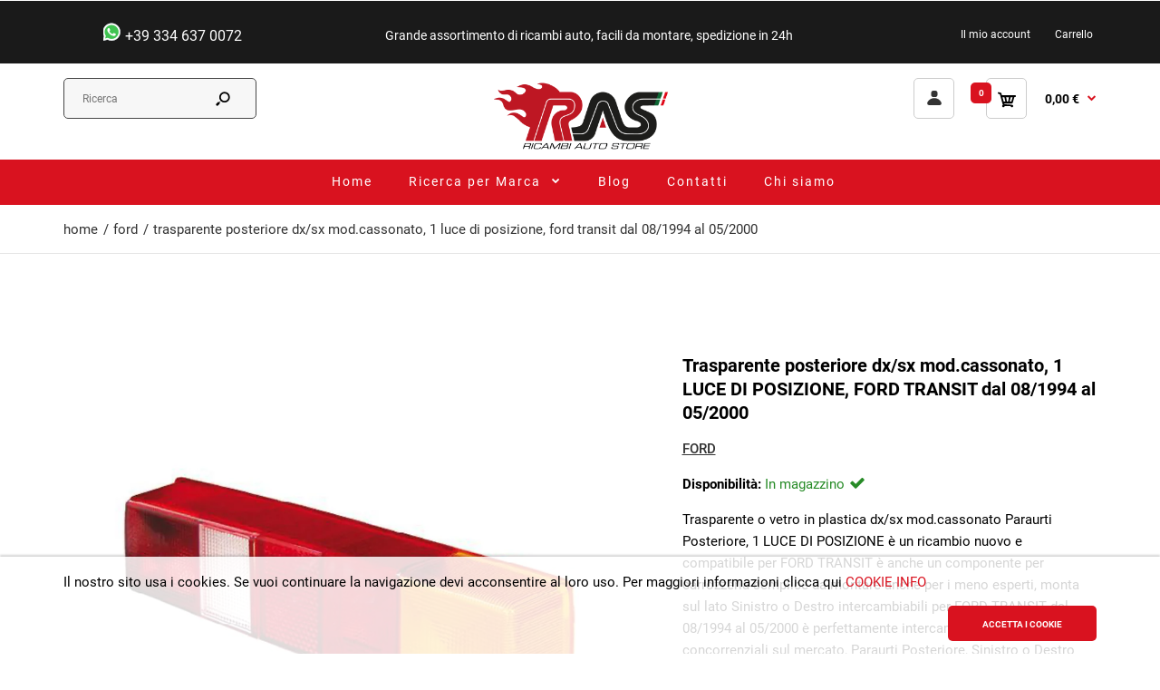

--- FILE ---
content_type: text/html; charset=utf-8
request_url: https://ricambi-carrozzeria.com/products/trasparente-posteriore-dx-sx-modcassonato-1-luce-di-posizione-ford-transit-dal-08-1994-al-05-2000
body_size: 29602
content:
<!DOCTYPE html>
<!--[if IE 7]><html lang="it" class="ie7 responsive"><![endif]-->
<!--[if IE 8]><html lang="it" class="ie8 responsive"><![endif]-->
<!--[if IE 9]><html lang="it" class="ie9 responsive"><![endif]-->
<!--[if !IE]><!--><html lang="it" class="responsive"><!--<![endif]-->
<head>
  <meta charset="utf-8" />
  <!--[if IE]><meta http-equiv='X-UA-Compatible' content='IE=edge,chrome=1' /><![endif]-->
  <meta name="msvalidate.01" content="274BE0AF655E0705FFF3C854B423EF7D" />
  <meta name="yandex-verification" content="ca24d9f2d99fb2e2" /><meta name="viewport" content="width=device-width, initial-scale=1, minimum-scale=1, maximum-scale=1" /><link rel="dns-prefetch" href="https://cdn.shopify.com">
    <link rel="preconnect" href="https://fonts.gstatic.com" crossorigin>
  	<link rel="preconnect" href="https://www.gstatic.com" />
    <link rel="dns-prefetch" href="https://productreviews.shopifycdn.com">
    <link rel="dns-prefetch" href="https://ajax.googleapis.com">
    <link rel="dns-prefetch" href="https://maps.googleapis.com">
    <link rel="dns-prefetch" href="https://maps.gstatic.com">
  	<link rel="dns-prefetch" href="https://www.googletagmanager.com" />
	<link rel="dns-prefetch" href="https://www.google-analytics.com" />
	<link rel="dns-prefetch" href="https://ssl.google-analytics.com" />
  	<link rel="dns-prefetch" href="https://stats.g.doubleclick.net" />
    <link rel="dns-prefetch" href="https://ajax.aspnetcdn.com">
  	<link rel="dns-prefetch" href="https://www.google.com" /><link rel="shortcut icon" href="//ricambi-carrozzeria.com/cdn/shop/t/25/assets/favicon.png?v=74383759684320231081630059628" type="image/x-icon" /><link rel="apple-touch-icon-precomposed" href="//ricambi-carrozzeria.com/cdn/shop/t/25/assets/iphone_icon.png?v=7826631771033315451630059629" /><link rel="apple-touch-icon-precomposed" sizes="114x114" href="//ricambi-carrozzeria.com/cdn/shop/t/25/assets/iphone_icon_retina.png?v=7826631771033315451630059629" /><link rel="apple-touch-icon-precomposed" sizes="72x72" href="//ricambi-carrozzeria.com/cdn/shop/t/25/assets/ipad_icon.png?v=7826631771033315451630059629" /><link rel="apple-touch-icon-precomposed" sizes="144x144" href="//ricambi-carrozzeria.com/cdn/shop/t/25/assets/ipad_icon_retina.png?v=7826631771033315451630059652" /><style>
  	    iframe#admin-bar-iframe{
      	display:none !important;
    }
  </style>
<!-- template = product -->
  	<title>Trasparente posteriore dx/sx mod.cassonato monta su FORD TRANSIT dal 08/1994 al 05/2000</title>
    <meta name="description" content="Trasparente posteriore dx/sx mod.cassonato, FORD TRANSIT dal 08/1994 al 05/2000, Paraurti Posteriore, Sinistro o Destro intercombiobili, 1 LUCE DI POSIZIONE"/>
    <link rel="canonical" href="https://ricambi-carrozzeria.com/products/trasparente-posteriore-dx-sx-modcassonato-1-luce-di-posizione-ford-transit-dal-08-1994-al-05-2000" />
  <meta name="robots" content="index, follow">


<!-- /snippets/social-meta-tags.liquid -->
<meta property="og:site_name" content="ricambi-carrozzeria">
<meta property="og:url" content="https://ricambi-carrozzeria.com/products/trasparente-posteriore-dx-sx-modcassonato-1-luce-di-posizione-ford-transit-dal-08-1994-al-05-2000">
<meta property="og:title" content="Trasparente posteriore dx/sx mod.cassonato, 1 LUCE DI POSIZIONE, FORD TRANSIT dal 08/1994 al 05/2000">
<meta property="og:type" content="product">
<meta property="og:description" content="Trasparente posteriore dx/sx mod.cassonato, FORD TRANSIT dal 08/1994 al 05/2000, Paraurti Posteriore, Sinistro o Destro intercombiobili, 1 LUCE DI POSIZIONE"><meta property="og:price:amount" content="24,36">
  <meta property="og:price:currency" content="EUR">
  <meta property="og:price:amount_currency" content="24,36 €"><meta property="og:image" content="http://ricambi-carrozzeria.com/cdn/shop/products/trasparente-posteriore-sinistro-o-destro-intercombiobili-ford-transit-fp-19666_2e4de890-321b-44ae-816e-25561a9e86a7_1024x1024.jpg?v=1626209631">
<meta property="og:image:secure_url" content="https://ricambi-carrozzeria.com/cdn/shop/products/trasparente-posteriore-sinistro-o-destro-intercombiobili-ford-transit-fp-19666_2e4de890-321b-44ae-816e-25561a9e86a7_1024x1024.jpg?v=1626209631">

<meta name="twitter:site" content="@">
<meta name="twitter:card" content="summary_large_image">
<meta name="twitter:title" content="Trasparente posteriore dx/sx mod.cassonato, 1 LUCE DI POSIZIONE, FORD TRANSIT dal 08/1994 al 05/2000">
<meta name="twitter:description" content="Trasparente posteriore dx/sx mod.cassonato, FORD TRANSIT dal 08/1994 al 05/2000, Paraurti Posteriore, Sinistro o Destro intercombiobili, 1 LUCE DI POSIZIONE">


  <!-- script>window.performance && window.performance.mark && window.performance.mark('shopify.content_for_header.start');</script -->

  <meta name="google-site-verification" content="Z2cTxD7JAYSnJPp006ttky41xTFY4o_ST10xuqMKR3k">
  <meta name="facebook-domain-verification" content="fh49hn98v47rtt4o5ksyi1u6viit28">
  <meta id="shopify-digital-wallet" name="shopify-digital-wallet" content="/58135347377/digital_wallets/dialog">
  <meta name="shopify-checkout-api-token" content="bec97468d209b6d58230517e9ee4b421">
  <meta id="in-context-paypal-metadata"  content="" data-shop-id="58135347377" data-venmo-supported="false" data-environment="production" data-locale="it_IT" data-paypal-v4="true" data-currency="EUR">

  <!-- script>window.performance && window.performance.mark && window.performance.mark('shopify.content_for_header.end');</script -->
<!-- test end -->


  
<link href="//ricambi-carrozzeria.com/cdn/shop/t/25/assets/rt.application.scss?v=131852739805872060001738237659" rel="stylesheet" type="text/css" media="all" /><link href="//ricambi-carrozzeria.com/cdn/shop/t/25/assets/rt.custom.scss?v=11667851678083659461742295052" rel="stylesheet" type="text/css" media="all" /><link href="//ricambi-carrozzeria.com/cdn/shop/t/25/assets/custom_code.scss?v=4910107425979249891643985023" rel="stylesheet" type="text/css" media="all" /><!-- shopify-head --><script>
window.sidebar=!1,
window.template="product",
window.rtl=!1,
window.popup_mailchimp_expire=0,
window.popup_mailchimp_period=1,
window.popup_mailchimp_delay=200,
window.popup_mailchimp_close=0,
window.products={},window.product_image_zoom=0,
window.asset_url="//ricambi-carrozzeria.com/cdn/shop/t/25/assets/?v=19871",
window.swatch_color=false,
window.swatch_size=false,
window.shopping_cart_type="direct",
window.contact_map_address="Viale Magenta, 1C42123 Reggio Emilia (RE)",
window.money_format="{{ amount_with_comma_separator }} €",
window.show_multiple_currencies=true,window.shopCurrency="EUR",
window.defaultCurrency="USD",
window.cookieCurrency="",
window.jsonCurrency="{{ amount_with_comma_separator }} € EUR",
window.jsonMoney="{{ amount_with_comma_separator }} €",
window.formatCurrency="money_format",window.all_results_text="Vedi tutti i risultati",
window.megamenu_active=!1,
window.megamenu_hover=!1,
window.megamenu_responsive=!1,
window.megamenu_responsive_design="yes",
window.fixed_header="header",
window.compare="",
window.pitem_row="2",
window.swatch_color="",
window.swatch_size="",
window.swatch_color_advanced="";
window.hn_use = false;
window.hn_once = false;
window.social_instagram = false;
var theme = {
  apps: {
    details: "Particolari",
    buyNow: "Acquista ora",
  },
  strings: {
    addToCart: "Aggiungi al carrello",
    soldOut: "Esaurito",
    unavailable: "Non disponibile",
    inStock: "In magazzino",
    available: "A disposizione: ",
    outStock: "Esaurito",
    sale: "Vendita",
    btn_select_options: "Seleziona le opzioni",
    btn_add_to_cart: "Aggiungi al carrello"
  },
  settings: {
    moneyFormat:"{{ amount_with_comma_separator }} €",
  },
  inventory: false,
  sale_percentages: null,
  asset_url: "\/\/ricambi-carrozzeria.com\/cdn\/shop\/t\/25\/assets\/?v=19871"
}

</script>

<link href="https://monorail-edge.shopifysvc.com" rel="dns-prefetch">
<script>(function(){if ("sendBeacon" in navigator && "performance" in window) {try {var session_token_from_headers = performance.getEntriesByType('navigation')[0].serverTiming.find(x => x.name == '_s').description;} catch {var session_token_from_headers = undefined;}var session_cookie_matches = document.cookie.match(/_shopify_s=([^;]*)/);var session_token_from_cookie = session_cookie_matches && session_cookie_matches.length === 2 ? session_cookie_matches[1] : "";var session_token = session_token_from_headers || session_token_from_cookie || "";function handle_abandonment_event(e) {var entries = performance.getEntries().filter(function(entry) {return /monorail-edge.shopifysvc.com/.test(entry.name);});if (!window.abandonment_tracked && entries.length === 0) {window.abandonment_tracked = true;var currentMs = Date.now();var navigation_start = performance.timing.navigationStart;var payload = {shop_id: 58135347377,url: window.location.href,navigation_start,duration: currentMs - navigation_start,session_token,page_type: "product"};window.navigator.sendBeacon("https://monorail-edge.shopifysvc.com/v1/produce", JSON.stringify({schema_id: "online_store_buyer_site_abandonment/1.1",payload: payload,metadata: {event_created_at_ms: currentMs,event_sent_at_ms: currentMs}}));}}window.addEventListener('pagehide', handle_abandonment_event);}}());</script>
<script id="web-pixels-manager-setup">(function e(e,d,r,n,o){if(void 0===o&&(o={}),!Boolean(null===(a=null===(i=window.Shopify)||void 0===i?void 0:i.analytics)||void 0===a?void 0:a.replayQueue)){var i,a;window.Shopify=window.Shopify||{};var t=window.Shopify;t.analytics=t.analytics||{};var s=t.analytics;s.replayQueue=[],s.publish=function(e,d,r){return s.replayQueue.push([e,d,r]),!0};try{self.performance.mark("wpm:start")}catch(e){}var l=function(){var e={modern:/Edge?\/(1{2}[4-9]|1[2-9]\d|[2-9]\d{2}|\d{4,})\.\d+(\.\d+|)|Firefox\/(1{2}[4-9]|1[2-9]\d|[2-9]\d{2}|\d{4,})\.\d+(\.\d+|)|Chrom(ium|e)\/(9{2}|\d{3,})\.\d+(\.\d+|)|(Maci|X1{2}).+ Version\/(15\.\d+|(1[6-9]|[2-9]\d|\d{3,})\.\d+)([,.]\d+|)( \(\w+\)|)( Mobile\/\w+|) Safari\/|Chrome.+OPR\/(9{2}|\d{3,})\.\d+\.\d+|(CPU[ +]OS|iPhone[ +]OS|CPU[ +]iPhone|CPU IPhone OS|CPU iPad OS)[ +]+(15[._]\d+|(1[6-9]|[2-9]\d|\d{3,})[._]\d+)([._]\d+|)|Android:?[ /-](13[3-9]|1[4-9]\d|[2-9]\d{2}|\d{4,})(\.\d+|)(\.\d+|)|Android.+Firefox\/(13[5-9]|1[4-9]\d|[2-9]\d{2}|\d{4,})\.\d+(\.\d+|)|Android.+Chrom(ium|e)\/(13[3-9]|1[4-9]\d|[2-9]\d{2}|\d{4,})\.\d+(\.\d+|)|SamsungBrowser\/([2-9]\d|\d{3,})\.\d+/,legacy:/Edge?\/(1[6-9]|[2-9]\d|\d{3,})\.\d+(\.\d+|)|Firefox\/(5[4-9]|[6-9]\d|\d{3,})\.\d+(\.\d+|)|Chrom(ium|e)\/(5[1-9]|[6-9]\d|\d{3,})\.\d+(\.\d+|)([\d.]+$|.*Safari\/(?![\d.]+ Edge\/[\d.]+$))|(Maci|X1{2}).+ Version\/(10\.\d+|(1[1-9]|[2-9]\d|\d{3,})\.\d+)([,.]\d+|)( \(\w+\)|)( Mobile\/\w+|) Safari\/|Chrome.+OPR\/(3[89]|[4-9]\d|\d{3,})\.\d+\.\d+|(CPU[ +]OS|iPhone[ +]OS|CPU[ +]iPhone|CPU IPhone OS|CPU iPad OS)[ +]+(10[._]\d+|(1[1-9]|[2-9]\d|\d{3,})[._]\d+)([._]\d+|)|Android:?[ /-](13[3-9]|1[4-9]\d|[2-9]\d{2}|\d{4,})(\.\d+|)(\.\d+|)|Mobile Safari.+OPR\/([89]\d|\d{3,})\.\d+\.\d+|Android.+Firefox\/(13[5-9]|1[4-9]\d|[2-9]\d{2}|\d{4,})\.\d+(\.\d+|)|Android.+Chrom(ium|e)\/(13[3-9]|1[4-9]\d|[2-9]\d{2}|\d{4,})\.\d+(\.\d+|)|Android.+(UC? ?Browser|UCWEB|U3)[ /]?(15\.([5-9]|\d{2,})|(1[6-9]|[2-9]\d|\d{3,})\.\d+)\.\d+|SamsungBrowser\/(5\.\d+|([6-9]|\d{2,})\.\d+)|Android.+MQ{2}Browser\/(14(\.(9|\d{2,})|)|(1[5-9]|[2-9]\d|\d{3,})(\.\d+|))(\.\d+|)|K[Aa][Ii]OS\/(3\.\d+|([4-9]|\d{2,})\.\d+)(\.\d+|)/},d=e.modern,r=e.legacy,n=navigator.userAgent;return n.match(d)?"modern":n.match(r)?"legacy":"unknown"}(),u="modern"===l?"modern":"legacy",c=(null!=n?n:{modern:"",legacy:""})[u],f=function(e){return[e.baseUrl,"/wpm","/b",e.hashVersion,"modern"===e.buildTarget?"m":"l",".js"].join("")}({baseUrl:d,hashVersion:r,buildTarget:u}),m=function(e){var d=e.version,r=e.bundleTarget,n=e.surface,o=e.pageUrl,i=e.monorailEndpoint;return{emit:function(e){var a=e.status,t=e.errorMsg,s=(new Date).getTime(),l=JSON.stringify({metadata:{event_sent_at_ms:s},events:[{schema_id:"web_pixels_manager_load/3.1",payload:{version:d,bundle_target:r,page_url:o,status:a,surface:n,error_msg:t},metadata:{event_created_at_ms:s}}]});if(!i)return console&&console.warn&&console.warn("[Web Pixels Manager] No Monorail endpoint provided, skipping logging."),!1;try{return self.navigator.sendBeacon.bind(self.navigator)(i,l)}catch(e){}var u=new XMLHttpRequest;try{return u.open("POST",i,!0),u.setRequestHeader("Content-Type","text/plain"),u.send(l),!0}catch(e){return console&&console.warn&&console.warn("[Web Pixels Manager] Got an unhandled error while logging to Monorail."),!1}}}}({version:r,bundleTarget:l,surface:e.surface,pageUrl:self.location.href,monorailEndpoint:e.monorailEndpoint});try{o.browserTarget=l,function(e){var d=e.src,r=e.async,n=void 0===r||r,o=e.onload,i=e.onerror,a=e.sri,t=e.scriptDataAttributes,s=void 0===t?{}:t,l=document.createElement("script"),u=document.querySelector("head"),c=document.querySelector("body");if(l.async=n,l.src=d,a&&(l.integrity=a,l.crossOrigin="anonymous"),s)for(var f in s)if(Object.prototype.hasOwnProperty.call(s,f))try{l.dataset[f]=s[f]}catch(e){}if(o&&l.addEventListener("load",o),i&&l.addEventListener("error",i),u)u.appendChild(l);else{if(!c)throw new Error("Did not find a head or body element to append the script");c.appendChild(l)}}({src:f,async:!0,onload:function(){if(!function(){var e,d;return Boolean(null===(d=null===(e=window.Shopify)||void 0===e?void 0:e.analytics)||void 0===d?void 0:d.initialized)}()){var d=window.webPixelsManager.init(e)||void 0;if(d){var r=window.Shopify.analytics;r.replayQueue.forEach((function(e){var r=e[0],n=e[1],o=e[2];d.publishCustomEvent(r,n,o)})),r.replayQueue=[],r.publish=d.publishCustomEvent,r.visitor=d.visitor,r.initialized=!0}}},onerror:function(){return m.emit({status:"failed",errorMsg:"".concat(f," has failed to load")})},sri:function(e){var d=/^sha384-[A-Za-z0-9+/=]+$/;return"string"==typeof e&&d.test(e)}(c)?c:"",scriptDataAttributes:o}),m.emit({status:"loading"})}catch(e){m.emit({status:"failed",errorMsg:(null==e?void 0:e.message)||"Unknown error"})}}})({shopId: 58135347377,storefrontBaseUrl: "https://ricambi-carrozzeria.com",extensionsBaseUrl: "https://extensions.shopifycdn.com/cdn/shopifycloud/web-pixels-manager",monorailEndpoint: "https://monorail-edge.shopifysvc.com/unstable/produce_batch",surface: "storefront-renderer",enabledBetaFlags: ["2dca8a86"],webPixelsConfigList: [{"id":"1048510811","configuration":"{\"config\":\"{\\\"pixel_id\\\":\\\"AW-10801238495\\\",\\\"target_country\\\":\\\"IT\\\",\\\"gtag_events\\\":[{\\\"type\\\":\\\"search\\\",\\\"action_label\\\":\\\"AW-10801238495\\\/7unxCN7zh4cDEN-jt54o\\\"},{\\\"type\\\":\\\"begin_checkout\\\",\\\"action_label\\\":\\\"AW-10801238495\\\/QulsCNvzh4cDEN-jt54o\\\"},{\\\"type\\\":\\\"view_item\\\",\\\"action_label\\\":[\\\"AW-10801238495\\\/LK33CNXzh4cDEN-jt54o\\\",\\\"MC-SKWDM8GLLY\\\"]},{\\\"type\\\":\\\"purchase\\\",\\\"action_label\\\":[\\\"AW-10801238495\\\/ZzRFCNLzh4cDEN-jt54o\\\",\\\"MC-SKWDM8GLLY\\\"]},{\\\"type\\\":\\\"page_view\\\",\\\"action_label\\\":[\\\"AW-10801238495\\\/vktrCM_zh4cDEN-jt54o\\\",\\\"MC-SKWDM8GLLY\\\"]},{\\\"type\\\":\\\"add_payment_info\\\",\\\"action_label\\\":\\\"AW-10801238495\\\/kGSzCOHzh4cDEN-jt54o\\\"},{\\\"type\\\":\\\"add_to_cart\\\",\\\"action_label\\\":\\\"AW-10801238495\\\/ydptCNjzh4cDEN-jt54o\\\"}],\\\"enable_monitoring_mode\\\":false}\"}","eventPayloadVersion":"v1","runtimeContext":"OPEN","scriptVersion":"b2a88bafab3e21179ed38636efcd8a93","type":"APP","apiClientId":1780363,"privacyPurposes":[],"dataSharingAdjustments":{"protectedCustomerApprovalScopes":["read_customer_address","read_customer_email","read_customer_name","read_customer_personal_data","read_customer_phone"]}},{"id":"286589275","configuration":"{\"pixel_id\":\"284701043567903\",\"pixel_type\":\"facebook_pixel\",\"metaapp_system_user_token\":\"-\"}","eventPayloadVersion":"v1","runtimeContext":"OPEN","scriptVersion":"ca16bc87fe92b6042fbaa3acc2fbdaa6","type":"APP","apiClientId":2329312,"privacyPurposes":["ANALYTICS","MARKETING","SALE_OF_DATA"],"dataSharingAdjustments":{"protectedCustomerApprovalScopes":["read_customer_address","read_customer_email","read_customer_name","read_customer_personal_data","read_customer_phone"]}},{"id":"204603739","eventPayloadVersion":"v1","runtimeContext":"LAX","scriptVersion":"1","type":"CUSTOM","privacyPurposes":["ANALYTICS"],"name":"Google Analytics tag (migrated)"},{"id":"shopify-app-pixel","configuration":"{}","eventPayloadVersion":"v1","runtimeContext":"STRICT","scriptVersion":"0450","apiClientId":"shopify-pixel","type":"APP","privacyPurposes":["ANALYTICS","MARKETING"]},{"id":"shopify-custom-pixel","eventPayloadVersion":"v1","runtimeContext":"LAX","scriptVersion":"0450","apiClientId":"shopify-pixel","type":"CUSTOM","privacyPurposes":["ANALYTICS","MARKETING"]}],isMerchantRequest: false,initData: {"shop":{"name":"ricambi-carrozzeria","paymentSettings":{"currencyCode":"EUR"},"myshopifyDomain":"ricambi-carrozzeria.myshopify.com","countryCode":"IT","storefrontUrl":"https:\/\/ricambi-carrozzeria.com"},"customer":null,"cart":null,"checkout":null,"productVariants":[{"price":{"amount":24.36,"currencyCode":"EUR"},"product":{"title":"Trasparente posteriore dx\/sx mod.cassonato, 1 LUCE DI POSIZIONE, FORD TRANSIT dal 08\/1994 al 05\/2000","vendor":"FORD","id":"6814386716849","untranslatedTitle":"Trasparente posteriore dx\/sx mod.cassonato, 1 LUCE DI POSIZIONE, FORD TRANSIT dal 08\/1994 al 05\/2000","url":"\/products\/trasparente-posteriore-dx-sx-modcassonato-1-luce-di-posizione-ford-transit-dal-08-1994-al-05-2000","type":"FANALI POSTERIORI"},"id":"40330213621937","image":{"src":"\/\/ricambi-carrozzeria.com\/cdn\/shop\/products\/trasparente-posteriore-sinistro-o-destro-intercombiobili-ford-transit-fp-19666_2e4de890-321b-44ae-816e-25561a9e86a7.jpg?v=1626209631"},"sku":"FP-19666","title":"Default","untranslatedTitle":"Default"}],"purchasingCompany":null},},"https://ricambi-carrozzeria.com/cdn","1d2a099fw23dfb22ep557258f5m7a2edbae",{"modern":"","legacy":""},{"shopId":"58135347377","storefrontBaseUrl":"https:\/\/ricambi-carrozzeria.com","extensionBaseUrl":"https:\/\/extensions.shopifycdn.com\/cdn\/shopifycloud\/web-pixels-manager","surface":"storefront-renderer","enabledBetaFlags":"[\"2dca8a86\"]","isMerchantRequest":"false","hashVersion":"1d2a099fw23dfb22ep557258f5m7a2edbae","publish":"custom","events":"[[\"page_viewed\",{}],[\"product_viewed\",{\"productVariant\":{\"price\":{\"amount\":24.36,\"currencyCode\":\"EUR\"},\"product\":{\"title\":\"Trasparente posteriore dx\/sx mod.cassonato, 1 LUCE DI POSIZIONE, FORD TRANSIT dal 08\/1994 al 05\/2000\",\"vendor\":\"FORD\",\"id\":\"6814386716849\",\"untranslatedTitle\":\"Trasparente posteriore dx\/sx mod.cassonato, 1 LUCE DI POSIZIONE, FORD TRANSIT dal 08\/1994 al 05\/2000\",\"url\":\"\/products\/trasparente-posteriore-dx-sx-modcassonato-1-luce-di-posizione-ford-transit-dal-08-1994-al-05-2000\",\"type\":\"FANALI POSTERIORI\"},\"id\":\"40330213621937\",\"image\":{\"src\":\"\/\/ricambi-carrozzeria.com\/cdn\/shop\/products\/trasparente-posteriore-sinistro-o-destro-intercombiobili-ford-transit-fp-19666_2e4de890-321b-44ae-816e-25561a9e86a7.jpg?v=1626209631\"},\"sku\":\"FP-19666\",\"title\":\"Default\",\"untranslatedTitle\":\"Default\"}}]]"});</script><script>
  window.ShopifyAnalytics = window.ShopifyAnalytics || {};
  window.ShopifyAnalytics.meta = window.ShopifyAnalytics.meta || {};
  window.ShopifyAnalytics.meta.currency = 'EUR';
  var meta = {"product":{"id":6814386716849,"gid":"gid:\/\/shopify\/Product\/6814386716849","vendor":"FORD","type":"FANALI POSTERIORI","handle":"trasparente-posteriore-dx-sx-modcassonato-1-luce-di-posizione-ford-transit-dal-08-1994-al-05-2000","variants":[{"id":40330213621937,"price":2436,"name":"Trasparente posteriore dx\/sx mod.cassonato, 1 LUCE DI POSIZIONE, FORD TRANSIT dal 08\/1994 al 05\/2000","public_title":null,"sku":"FP-19666"}],"remote":false},"page":{"pageType":"product","resourceType":"product","resourceId":6814386716849,"requestId":"27b41f98-80af-4a1d-8f84-59f1f0fa8381-1769757866"}};
  for (var attr in meta) {
    window.ShopifyAnalytics.meta[attr] = meta[attr];
  }
</script>
<script class="analytics">
  (function () {
    var customDocumentWrite = function(content) {
      var jquery = null;

      if (window.jQuery) {
        jquery = window.jQuery;
      } else if (window.Checkout && window.Checkout.$) {
        jquery = window.Checkout.$;
      }

      if (jquery) {
        jquery('body').append(content);
      }
    };

    var hasLoggedConversion = function(token) {
      if (token) {
        return document.cookie.indexOf('loggedConversion=' + token) !== -1;
      }
      return false;
    }

    var setCookieIfConversion = function(token) {
      if (token) {
        var twoMonthsFromNow = new Date(Date.now());
        twoMonthsFromNow.setMonth(twoMonthsFromNow.getMonth() + 2);

        document.cookie = 'loggedConversion=' + token + '; expires=' + twoMonthsFromNow;
      }
    }

    var trekkie = window.ShopifyAnalytics.lib = window.trekkie = window.trekkie || [];
    if (trekkie.integrations) {
      return;
    }
    trekkie.methods = [
      'identify',
      'page',
      'ready',
      'track',
      'trackForm',
      'trackLink'
    ];
    trekkie.factory = function(method) {
      return function() {
        var args = Array.prototype.slice.call(arguments);
        args.unshift(method);
        trekkie.push(args);
        return trekkie;
      };
    };
    for (var i = 0; i < trekkie.methods.length; i++) {
      var key = trekkie.methods[i];
      trekkie[key] = trekkie.factory(key);
    }
    trekkie.load = function(config) {
      trekkie.config = config || {};
      trekkie.config.initialDocumentCookie = document.cookie;
      var first = document.getElementsByTagName('script')[0];
      var script = document.createElement('script');
      script.type = 'text/javascript';
      script.onerror = function(e) {
        var scriptFallback = document.createElement('script');
        scriptFallback.type = 'text/javascript';
        scriptFallback.onerror = function(error) {
                var Monorail = {
      produce: function produce(monorailDomain, schemaId, payload) {
        var currentMs = new Date().getTime();
        var event = {
          schema_id: schemaId,
          payload: payload,
          metadata: {
            event_created_at_ms: currentMs,
            event_sent_at_ms: currentMs
          }
        };
        return Monorail.sendRequest("https://" + monorailDomain + "/v1/produce", JSON.stringify(event));
      },
      sendRequest: function sendRequest(endpointUrl, payload) {
        // Try the sendBeacon API
        if (window && window.navigator && typeof window.navigator.sendBeacon === 'function' && typeof window.Blob === 'function' && !Monorail.isIos12()) {
          var blobData = new window.Blob([payload], {
            type: 'text/plain'
          });

          if (window.navigator.sendBeacon(endpointUrl, blobData)) {
            return true;
          } // sendBeacon was not successful

        } // XHR beacon

        var xhr = new XMLHttpRequest();

        try {
          xhr.open('POST', endpointUrl);
          xhr.setRequestHeader('Content-Type', 'text/plain');
          xhr.send(payload);
        } catch (e) {
          console.log(e);
        }

        return false;
      },
      isIos12: function isIos12() {
        return window.navigator.userAgent.lastIndexOf('iPhone; CPU iPhone OS 12_') !== -1 || window.navigator.userAgent.lastIndexOf('iPad; CPU OS 12_') !== -1;
      }
    };
    Monorail.produce('monorail-edge.shopifysvc.com',
      'trekkie_storefront_load_errors/1.1',
      {shop_id: 58135347377,
      theme_id: 126479761585,
      app_name: "storefront",
      context_url: window.location.href,
      source_url: "//ricambi-carrozzeria.com/cdn/s/trekkie.storefront.c59ea00e0474b293ae6629561379568a2d7c4bba.min.js"});

        };
        scriptFallback.async = true;
        scriptFallback.src = '//ricambi-carrozzeria.com/cdn/s/trekkie.storefront.c59ea00e0474b293ae6629561379568a2d7c4bba.min.js';
        first.parentNode.insertBefore(scriptFallback, first);
      };
      script.async = true;
      script.src = '//ricambi-carrozzeria.com/cdn/s/trekkie.storefront.c59ea00e0474b293ae6629561379568a2d7c4bba.min.js';
      first.parentNode.insertBefore(script, first);
    };
    trekkie.load(
      {"Trekkie":{"appName":"storefront","development":false,"defaultAttributes":{"shopId":58135347377,"isMerchantRequest":null,"themeId":126479761585,"themeCityHash":"14991350216111016861","contentLanguage":"it","currency":"EUR","eventMetadataId":"5442614c-23ab-46fb-9655-8e21cb7594a7"},"isServerSideCookieWritingEnabled":true,"monorailRegion":"shop_domain","enabledBetaFlags":["65f19447","b5387b81"]},"Session Attribution":{},"S2S":{"facebookCapiEnabled":true,"source":"trekkie-storefront-renderer","apiClientId":580111}}
    );

    var loaded = false;
    trekkie.ready(function() {
      if (loaded) return;
      loaded = true;

      window.ShopifyAnalytics.lib = window.trekkie;

      var originalDocumentWrite = document.write;
      document.write = customDocumentWrite;
      try { window.ShopifyAnalytics.merchantGoogleAnalytics.call(this); } catch(error) {};
      document.write = originalDocumentWrite;

      window.ShopifyAnalytics.lib.page(null,{"pageType":"product","resourceType":"product","resourceId":6814386716849,"requestId":"27b41f98-80af-4a1d-8f84-59f1f0fa8381-1769757866","shopifyEmitted":true});

      var match = window.location.pathname.match(/checkouts\/(.+)\/(thank_you|post_purchase)/)
      var token = match? match[1]: undefined;
      if (!hasLoggedConversion(token)) {
        setCookieIfConversion(token);
        window.ShopifyAnalytics.lib.track("Viewed Product",{"currency":"EUR","variantId":40330213621937,"productId":6814386716849,"productGid":"gid:\/\/shopify\/Product\/6814386716849","name":"Trasparente posteriore dx\/sx mod.cassonato, 1 LUCE DI POSIZIONE, FORD TRANSIT dal 08\/1994 al 05\/2000","price":"24.36","sku":"FP-19666","brand":"FORD","variant":null,"category":"FANALI POSTERIORI","nonInteraction":true,"remote":false},undefined,undefined,{"shopifyEmitted":true});
      window.ShopifyAnalytics.lib.track("monorail:\/\/trekkie_storefront_viewed_product\/1.1",{"currency":"EUR","variantId":40330213621937,"productId":6814386716849,"productGid":"gid:\/\/shopify\/Product\/6814386716849","name":"Trasparente posteriore dx\/sx mod.cassonato, 1 LUCE DI POSIZIONE, FORD TRANSIT dal 08\/1994 al 05\/2000","price":"24.36","sku":"FP-19666","brand":"FORD","variant":null,"category":"FANALI POSTERIORI","nonInteraction":true,"remote":false,"referer":"https:\/\/ricambi-carrozzeria.com\/products\/trasparente-posteriore-dx-sx-modcassonato-1-luce-di-posizione-ford-transit-dal-08-1994-al-05-2000"});
      }
    });


        var eventsListenerScript = document.createElement('script');
        eventsListenerScript.async = true;
        eventsListenerScript.src = "//ricambi-carrozzeria.com/cdn/shopifycloud/storefront/assets/shop_events_listener-3da45d37.js";
        document.getElementsByTagName('head')[0].appendChild(eventsListenerScript);

})();</script>
  <script>
  if (!window.ga || (window.ga && typeof window.ga !== 'function')) {
    window.ga = function ga() {
      (window.ga.q = window.ga.q || []).push(arguments);
      if (window.Shopify && window.Shopify.analytics && typeof window.Shopify.analytics.publish === 'function') {
        window.Shopify.analytics.publish("ga_stub_called", {}, {sendTo: "google_osp_migration"});
      }
      console.error("Shopify's Google Analytics stub called with:", Array.from(arguments), "\nSee https://help.shopify.com/manual/promoting-marketing/pixels/pixel-migration#google for more information.");
    };
    if (window.Shopify && window.Shopify.analytics && typeof window.Shopify.analytics.publish === 'function') {
      window.Shopify.analytics.publish("ga_stub_initialized", {}, {sendTo: "google_osp_migration"});
    }
  }
</script>
<script
  defer
  src="https://ricambi-carrozzeria.com/cdn/shopifycloud/perf-kit/shopify-perf-kit-3.1.0.min.js"
  data-application="storefront-renderer"
  data-shop-id="58135347377"
  data-render-region="gcp-us-east1"
  data-page-type="product"
  data-theme-instance-id="126479761585"
  data-theme-name="Fastor"
  data-theme-version="4.5"
  data-monorail-region="shop_domain"
  data-resource-timing-sampling-rate="10"
  data-shs="true"
  data-shs-beacon="true"
  data-shs-export-with-fetch="true"
  data-shs-logs-sample-rate="1"
  data-shs-beacon-endpoint="https://ricambi-carrozzeria.com/api/collect"
></script>
</head>




<body class=" deco-frame- deco-effect-  templateProduct body-full-width dropdown-menu-type-4 no-box-type-7 sale-new-type-2 body-white body-header-type-2 has-variant-mobile flex-view-1 collection-template-promo menu-noborder"><div id="global__symbols" style="display: none;">
  <svg xmlns="http://www.w3.org/2000/svg">
    <symbol id="global__symbols-heart"><svg xmlns="http://www.w3.org/2000/svg" viewBox="0 0 30 30"><path d="M19.9,4.1c-1.8,0-3.6,0.7-4.9,1.8c-1.3-1.2-3.1-1.8-4.9-1.8c-3.9,0-7,2.9-7,6.4c0,1.3,0.4,2.6,1.3,3.7c0,0,0.1,0.1,0.1,0.2l9.1,10.7c0.4,0.4,0.9,0.7,1.5,0.7c0.6,0,1.1-0.2,1.5-0.7l9.1-10.7c0.1-0.1,0.1-0.1,0.2-0.2c0.8-1.1,1.2-2.3,1.2-3.7C27,7,23.8,4.1,19.9,4.1z M9.9,8c-1.6,0-2.8,1.1-2.8,2.5c0,0.3-0.2,0.5-0.5,0.5s-0.5-0.2-0.5-0.5C6.1,8.6,7.8,7,9.9,7c0.3,0,0.5,0.2,0.5,0.5S10.1,8,9.9,8z"/></svg></symbol>
    <symbol id="global__symbols-profile"><svg xmlns="http://www.w3.org/2000/svg" viewBox="0 0 30 30"><g><path d="M13.4,13.6h3.2c2,0,3.7-1.7,3.7-3.7V6.7c0-2-1.7-3.7-3.7-3.7h-3.2c-2,0-3.7,1.7-3.7,3.7V10C9.7,12,11.4,13.6,13.4,13.6z"/><path d="M26.5,22.4c-2.2-4.5-6.6-7.2-11.5-7.2c-5,0-9.4,2.8-11.5,7.2c-0.5,1-0.4,2.1,0.2,3.1c0.6,0.9,1.6,1.5,2.7,1.5h17.4c1.1,0,2.1-0.6,2.7-1.5C26.9,24.5,27,23.4,26.5,22.4z"/></g></svg></symbol>
    <symbol id="global__symbols-cart"><svg xmlns="http://www.w3.org/2000/svg" viewBox="0 0 30 30"><g><g><path d="M22.3,20H11.6c-1,0-1.8-0.7-2.1-1.6L7,9.2c0-0.1,0-0.3,0.1-0.4c0.1-0.1,0.2-0.2,0.4-0.2h18.9c0.2,0,0.3,0.1,0.4,0.2c0.1,0.1,0.1,0.3,0.1,0.4l-2.5,9.2C24.2,19.4,23.3,20,22.3,20z"/></g><g><path d="M6.6,7.6l-0.8-3H3.1v-1h3.1c0.2,0,0.4,0.2,0.5,0.4l0.9,3.3L6.6,7.6z"/></g><g><path d="M11.6,26.4c-1.4,0-2.5-1.1-2.5-2.5s1.1-2.5,2.5-2.5c1.4,0,2.5,1.1,2.5,2.5S12.9,26.4,11.6,26.4z"/></g><g><path d="M22.3,26.4c-1.4,0-2.5-1.1-2.5-2.5s1.1-2.5,2.5-2.5c1.4,0,2.5,1.1,2.5,2.5S23.7,26.4,22.3,26.4z"/></g></g></svg></symbol><symbol id="global__symbols-cart-desktop"><svg xmlns="http://www.w3.org/2000/svg" viewBox="0 0 504.256 504.256"><path d="M478.755,125.762l-363.982-0.063L99.517,73.176c-2.274-7.831-8.578-14.018-16.45-16.147L29.673,42.591   c-2.012-0.544-4.081-0.82-6.149-0.82c-10.596,0-19.93,7.15-22.698,17.388c-1.641,6.065-0.82,12.407,2.31,17.856   c3.129,5.449,8.192,9.353,14.258,10.993l40.631,10.987l82.486,297.522c-11.749,5.797-19.367,17.809-19.367,31.184   c0,19.18,15.604,34.783,34.783,34.783c19.179,0,34.784-15.604,34.784-34.783c0-0.453-0.009-0.904-0.026-1.357h167.917   c-0.019,0.453-0.026,0.906-0.026,1.357c0,19.18,15.604,34.783,34.784,34.783c19.18,0,34.783-15.604,34.783-34.783   c0-17.629-13.402-32.408-30.554-34.518c-41.737-6.74-212.073-14.977-212.073-14.977l-5.595-21.894h212.53   c10.866,0,20.526-7.302,23.495-17.754l45.93-161.797h16.88c14.083,0,25.5-11.417,25.5-25.5S492.838,125.762,478.755,125.762z    M208.05,302.168h-39.839c-1.089-0.02-2.688,0.231-3.417-2.332c-0.926-3.254-2.223-7.725-2.223-7.725l-31.223-109.99   c-0.152-0.535-0.042-1.121,0.293-1.564c0.337-0.446,0.871-0.712,1.43-0.712h48.418c0.844,0,1.562,0.575,1.745,1.399l26.407,118.246   l0.096,0.365c0.05,0.163,0.075,0.338,0.075,0.521C209.812,301.356,209.023,302.153,208.05,302.168z M309.718,182.025   l-21.519,118.746c-0.183,0.822-0.9,1.396-1.744,1.396h-30.05c-0.845,0-1.563-0.576-1.748-1.398L233.14,182.021   c-0.119-0.53,0.009-1.079,0.352-1.506c0.341-0.425,0.85-0.669,1.395-0.669h73.084c0.546,0,1.055,0.244,1.397,0.672   C309.71,180.942,309.837,181.493,309.718,182.025z M411.511,182.125l-33.709,118.742c-0.218,0.767-0.926,1.304-1.722,1.304h-41.227   c-0.547,0-1.056-0.244-1.396-0.67c-0.342-0.427-0.469-0.979-0.351-1.511l26.517-118.745c0.181-0.81,0.916-1.398,1.748-1.398h48.417   c0.558,0,1.091,0.265,1.427,0.71C411.553,181.001,411.662,181.587,411.511,182.125z"></path></svg></symbol><symbol id="global__symbols-close"><svg xmlns="http://www.w3.org/2000/svg" viewBox="0 0 32 32"><g id="icomoon-ignore"></g><path d="M10.722 9.969l-0.754 0.754 5.278 5.278-5.253 5.253 0.754 0.754 5.253-5.253 5.253 5.253 0.754-0.754-5.253-5.253 5.278-5.278-0.754-0.754-5.278 5.278z" ></path></svg></symbol>
    <symbol id="global__symbols-cart-add"><svg xmlns="http://www.w3.org/2000/svg" viewBox="0 0 504.255 504.254"><g><g><path d="M283.863,374.637c0-2.2,0.07-4.383,0.195-6.553c-51.003-3.162-98.544-5.461-98.544-5.461l-5.595-21.894h109.17 c7.779-24.556,23.771-45.49,44.74-59.563l25.794-115.506c0.181-0.81,0.916-1.398,1.748-1.398h48.417 c0.558,0,1.091,0.265,1.427,0.71c0.337,0.446,0.446,1.033,0.295,1.569l-27.327,96.262c4-0.432,8.062-0.66,12.177-0.66 c12.307,0,24.154,1.992,35.248,5.662l30.268-106.625h16.88c14.083,0,25.5-11.417,25.5-25.5s-11.417-25.6-25.5-25.6l-363.982,0.037 L99.517,57.593c-2.274-7.831-8.578-14.018-16.45-16.147L29.673,27.008c-2.012-0.544-4.081-0.82-6.149-0.82 c-10.596,0-19.93,7.15-22.698,17.388c-1.641,6.065-0.82,12.407,2.31,17.856c3.129,5.449,8.192,9.353,14.258,10.993l40.631,10.987 l82.486,297.522c-11.749,5.797-19.367,17.809-19.367,31.184c0,19.18,15.604,34.783,34.783,34.783 c19.179,0,34.784-15.604,34.784-34.783c0-0.453-0.009-0.904-0.026-1.357h99.129C285.957,399.418,283.863,387.268,283.863,374.637z M233.492,164.931c0.341-0.425,0.85-0.669,1.395-0.669h73.085c0.546,0,1.055,0.244,1.397,0.672 c0.341,0.425,0.468,0.975,0.349,1.508l-21.519,118.746c-0.183,0.822-0.9,1.396-1.744,1.396h-30.05 c-0.845,0-1.563-0.576-1.748-1.398l-21.516-118.748C233.022,165.907,233.149,165.359,233.492,164.931z M164.42,283.377 c-0.255-0.9-33.072-116.839-33.072-116.839c-0.152-0.535-0.042-1.121,0.293-1.564c0.337-0.446,0.871-0.712,1.43-0.712h48.418 c0.844,0,1.562,0.575,1.745,1.399l26.407,118.246l0.096,0.365c0.05,0.163,0.075,0.338,0.075,0.521 c0,0.979-0.788,1.775-1.762,1.791h-41.273C165.27,286.584,164.675,284.279,164.42,283.377z"/><g><path d="M401.629,283.077c-53.846,0-97.496,43.65-97.496,97.495s43.65,97.495,97.496,97.495c53.845,0,97.494-43.65,97.494-97.495 S455.474,283.077,401.629,283.077z M455.625,395.573h-39.248v38.996c0,8.285-6.716,15-15,15s-15-6.715-15-15v-38.996h-38.746 c-8.283,0-15-6.717-15-15.001s6.717-15,15-15h38.746v-38.997c0-8.283,6.716-15,15-15s15,6.717,15,15v38.997h39.248 c8.285,0,15,6.716,15,15S463.91,395.573,455.625,395.573z"/></g></g></g></svg></symbol>
    <symbol id="global__symbols-search"><svg xmlns="http://www.w3.org/2000/svg" viewBox="0 0 30 30"><g><g><path d="M14.7,0.5c-4.8,0-8.8,3.9-8.8,8.8c0,4.8,3.9,8.8,8.8,8.8s8.8-3.9,8.8-8.8C23.5,4.4,19.6,0.5,14.7,0.5z M14.7,15.5c-3.4,0-6.2-2.8-6.2-6.2c0-3.4,2.8-6.2,6.2-6.2c3.4,0,6.2,2.8,6.2,6.2C20.9,12.7,18.1,15.5,14.7,15.5z"/></g><path d="M7.3,16l-1.6,1.6l-0.1-0.1c-0.5-0.5-1.3-0.5-1.8,0l-3,3c-0.5,0.5-0.5,1.3,0,1.8l0.9,0.9c0.2,0.2,0.5,0.4,0.9,0.4s0.6-0.1,0.9-0.4l3-3c0.5-0.5,0.5-1.3,0-1.8l-0.1-0.1L8,16.7c0.2-0.2,0.2-0.5,0-0.7C7.8,15.8,7.5,15.8,7.3,16z"/></g></svg></symbol>
    <symbol id="global__symbols-filter"><svg xmlns="http://www.w3.org/2000/svg" viewBox="0 0 24 24"><g><path d="M1,4.3h5.3v0.4c0,1.1,0.9,1.9,1.9,1.9h1.8c1.1,0,1.9-0.9,1.9-1.9V2.9c0-1.1-0.9-1.9-1.9-1.9H8.3c-1.1,0-1.9,0.9-1.9,1.9v0.4H1c-0.3,0-0.5,0.2-0.5,0.5C0.5,4,0.7,4.3,1,4.3z"/><path d="M13.6,5.4c0.3,0,0.5-0.2,0.5-0.5V2.6c0-0.3-0.2-0.5-0.5-0.5s-0.5,0.2-0.5,0.5V5C13.1,5.2,13.4,5.4,13.6,5.4z"/><path d="M15.5,2.1c-0.3,0-0.5,0.2-0.5,0.5V5c0,0.3,0.2,0.5,0.5,0.5C15.8,5.4,16,5.2,16,5V2.6C16,2.4,15.8,2.1,15.5,2.1z"/><path d="M17.4,2.1c-0.3,0-0.5,0.2-0.5,0.5V5c0,0.3,0.2,0.5,0.5,0.5s0.5-0.2,0.5-0.5V2.6C17.9,2.4,17.6,2.1,17.4,2.1z"/><path d="M19.3,2.1c-0.3,0-0.5,0.2-0.5,0.5V5c0,0.3,0.2,0.5,0.5,0.5c0.3,0,0.5-0.2,0.5-0.5V2.6C19.7,2.4,19.5,2.1,19.3,2.1z"/><path d="M21.1,2.1c-0.3,0-0.5,0.2-0.5,0.5V5c0,0.3,0.2,0.5,0.5,0.5c0.3,0,0.5-0.2,0.5-0.5V2.6C21.6,2.4,21.4,2.1,21.1,2.1z"/><path d="M23,2.1c-0.3,0-0.5,0.2-0.5,0.5V5c0,0.3,0.2,0.5,0.5,0.5c0.3,0,0.5-0.2,0.5-0.5V2.6C23.5,2.4,23.3,2.1,23,2.1z"/><path d="M17.4,10.4c-0.3,0-0.5,0.2-0.5,0.5v2.3c0,0.3,0.2,0.5,0.5,0.5s0.5-0.2,0.5-0.5v-2.3C17.9,10.6,17.6,10.4,17.4,10.4z"/><path d="M19.3,10.4c-0.3,0-0.5,0.2-0.5,0.5v2.3c0,0.3,0.2,0.5,0.5,0.5c0.3,0,0.5-0.2,0.5-0.5v-2.3C19.7,10.6,19.5,10.4,19.3,10.4z"/><path d="M21.1,10.4c-0.3,0-0.5,0.2-0.5,0.5v2.3c0,0.3,0.2,0.5,0.5,0.5c0.3,0,0.5-0.2,0.5-0.5v-2.3C21.6,10.6,21.4,10.4,21.1,10.4z"/><path d="M23,10.4c-0.3,0-0.5,0.2-0.5,0.5v2.3c0,0.3,0.2,0.5,0.5,0.5c0.3,0,0.5-0.2,0.5-0.5v-2.3C23.5,10.6,23.3,10.4,23,10.4z"/><path d="M13.6,18.6c-0.3,0-0.5,0.2-0.5,0.5v2.3c0,0.3,0.2,0.5,0.5,0.5s0.5-0.2,0.5-0.5V19C14.1,18.8,13.9,18.6,13.6,18.6z"/><path d="M15.5,18.6c-0.3,0-0.5,0.2-0.5,0.5v2.3c0,0.3,0.2,0.5,0.5,0.5c0.3,0,0.5-0.2,0.5-0.5V19C16,18.8,15.8,18.6,15.5,18.6z"/><path d="M17.4,18.6c-0.3,0-0.5,0.2-0.5,0.5v2.3c0,0.3,0.2,0.5,0.5,0.5s0.5-0.2,0.5-0.5V19C17.9,18.8,17.6,18.6,17.4,18.6z"/><path d="M19.3,18.6c-0.3,0-0.5,0.2-0.5,0.5v2.3c0,0.3,0.2,0.5,0.5,0.5c0.3,0,0.5-0.2,0.5-0.5V19C19.7,18.8,19.5,18.6,19.3,18.6z"/><path d="M21.1,18.6c-0.3,0-0.5,0.2-0.5,0.5v2.3c0,0.3,0.2,0.5,0.5,0.5c0.3,0,0.5-0.2,0.5-0.5V19C21.6,18.8,21.4,18.6,21.1,18.6z"/><path d="M23,18.6c-0.3,0-0.5,0.2-0.5,0.5v2.3c0,0.3,0.2,0.5,0.5,0.5c0.3,0,0.5-0.2,0.5-0.5V19C23.5,18.8,23.3,18.6,23,18.6z"/><path d="M13,9.2h-1.8c-1.1,0-1.9,0.9-1.9,1.9v0.4H1c-0.3,0-0.5,0.2-0.5,0.5s0.2,0.5,0.5,0.5h8.3v0.4c0,1.1,0.9,1.9,1.9,1.9H13c1.1,0,1.9-0.9,1.9-1.9v-1.8C14.9,10,14.1,9.2,13,9.2z"/><path d="M10.1,17.4H8.3c-1.1,0-1.9,0.9-1.9,1.9v0.4H1c-0.3,0-0.5,0.2-0.5,0.5c0,0.3,0.2,0.5,0.5,0.5h5.3v0.4c0,1.1,0.9,1.9,1.9,1.9h1.8c1.1,0,1.9-0.9,1.9-1.9v-1.8C12,18.2,11.1,17.4,10.1,17.4z"/></g></svg></symbol>
    <symbol id="global__symbols-prev"><svg xmlns="http://www.w3.org/2000/svg" viewBox="0 0 24 24"><path d="M5.2,12L16,22.8l2.8-2.8l-7.6-7.6C11.1,12.3,11,12.1,11,12s0.1-0.3,0.1-0.4L18.8,4L16,1.2L5.2,12z"/></svg></symbol>
    <symbol id="global__symbols-next"><svg xmlns="http://www.w3.org/2000/svg" viewBox="0 0 24 24"><path d="M5.2,20L8,22.8L18.8,12L8,1.2L5.2,4l7.6,7.6c0.1,0.1,0.1,0.2,0.1,0.4s-0.1,0.3-0.1,0.4L5.2,20z"/></svg></symbol>
	<symbol id="global__symbols-comment"><svg xmlns="http://www.w3.org/2000/svg" viewBox="0 0 24 24"><g><g><path d="M8.5,9.5c-0.4,0-0.7,0.3-0.7,0.7s0.3,0.7,0.7,0.7s0.7-0.3,0.7-0.7S8.8,9.5,8.5,9.5z"/><path d="M11.4,9.5c-0.4,0-0.7,0.3-0.7,0.7s0.3,0.7,0.7,0.7c0.4,0,0.7-0.3,0.7-0.7S11.8,9.5,11.4,9.5z"/><path d="M14.3,9.5c-0.4,0-0.7,0.3-0.7,0.7s0.3,0.7,0.7,0.7c0.4,0,0.7-0.3,0.7-0.7S14.7,9.5,14.3,9.5z"/></g><g><g><path d="M12.6,22.4c-0.1,0-0.1,0-0.2,0c-0.2-0.1-0.3-0.2-0.3-0.4v-3h-3c-4.8,0-8.8-3.9-8.8-8.7c0-4.8,3.9-8.7,8.8-8.7h4.6c4.8,0,8.7,3.9,8.7,8.7c0,2.6-1.2,5.1-3.2,6.8l-6.3,5.4C12.8,22.4,12.7,22.4,12.6,22.4z M9.1,2.4c-4.3,0-7.8,3.5-7.8,7.8 c0,4.3,3.5,7.8,7.8,7.8h3.5c0.3,0,0.5,0.2,0.5,0.5V21l5.5-4.7c1.8-1.5,2.9-3.7,2.9-6.1c0-4.3-3.5-7.8-7.8-7.8H9.1z"/></g></g></g></svg></symbol>
    <symbol id="global__symbols-phone"><svg xmlns="http://www.w3.org/2000/svg" viewBox="0 0 24 24" ><path d="M18.2,22.8L18.2,22.8c-2.6,0-6.6-2.4-10.2-6C4.2,13,1.8,8.8,2,6.3c0-1.6,0.9-3,2.2-3.8c0.5-0.3,1-0.5,1.5-0.6c0.6-0.1,1.3,0.2,1.6,0.8l2.9,4.9c0.4,0.6,0.3,1.3-0.1,1.8C10,9.6,9.7,9.8,9.5,10c0.9,1.1,1.7,2,2.5,2.8c0.8,0.8,1.7,1.6,2.8,2.5c0.2-0.3,0.4-0.5,0.7-0.8c0.5-0.4,1.2-0.5,1.8-0.1l4.9,2.9c0.6,0.3,0.9,1,0.8,1.6c-0.1,0.6-0.3,1.1-0.6,1.5c-0.8,1.3-2.2,2.2-3.9,2.2C18.4,22.8,18.3,22.8,18.2,22.8z M6,2.7c0,0-0.1,0-0.1,0C5.5,2.8,5,3,4.7,3.2C3.6,3.9,2.9,5,2.9,6.3C2.7,8.6,5,12.6,8.6,16.2c3.4,3.4,7.3,5.7,9.6,5.7c0,0,0,0,0,0c0.1,0,0.2,0,0.3,0c1.3,0,2.5-0.7,3.1-1.8c0.2-0.4,0.4-0.8,0.5-1.2c0.1-0.3-0.1-0.6-0.3-0.7l-4.9-2.9c-0.2-0.1-0.6-0.1-0.8,0.1c-0.3,0.3-0.6,0.6-0.8,0.9c-0.1,0.1-0.2,0.2-0.3,0.2c-0.1,0-0.3,0-0.3-0.1c-1.3-1-2.3-2-3.2-2.9c-0.9-0.9-1.8-1.9-2.9-3.2C8.4,10.1,8.4,10,8.4,9.9c0-0.1,0.1-0.2,0.2-0.3c0.3-0.2,0.7-0.5,0.9-0.8C9.7,8.5,9.7,8.2,9.6,8L6.6,3.1C6.5,2.9,6.3,2.7,6,2.7z"/></svg></symbol>
    <symbol id="global__symbols-email"><svg xmlns="http://www.w3.org/2000/svg" viewBox="0 0 24 24"><g><g><path d="M12,23.6C5.6,23.6,0.4,18.4,0.4,12S5.6,0.4,12,0.4c6.4,0,11.6,5.2,11.6,11.6S18.4,23.6,12,23.6z M12,1.4C6.1,1.4,1.4,6.1,1.4,12S6.1,22.6,12,22.6c5.9,0,10.6-4.8,10.6-10.6S17.9,1.4,12,1.4z"/></g><g><g><path d="M12,17.8c-3.2,0-5.8-2.6-5.8-5.8c0-3.2,2.6-5.8,5.8-5.8c3.2,0,5.8,2.6,5.8,5.8c0,0.3-0.2,0.5-0.5,0.5s-0.5-0.2-0.5-0.5c0-2.6-2.2-4.8-4.8-4.8c-2.6,0-4.8,2.2-4.8,4.8s2.1,4.8,4.8,4.8c0.3,0,0.5,0.2,0.5,0.5S12.3,17.8,12,17.8z"/></g><g><path d="M12,17.8c-1.8,0-3.6-0.8-4.7-2.4C5.4,12.8,6,9.2,8.6,7.3c2.6-1.9,6.2-1.3,8.1,1.3c0.2,0.2,0.1,0.5-0.1,0.7S16,9.4,15.9,9.2C14.3,7,11.3,6.6,9.2,8.1C7,9.7,6.6,12.7,8.1,14.8c1.6,2.1,4.6,2.6,6.7,1.1c0.2-0.2,0.5-0.1,0.7,0.1c0.2,0.2,0.1,0.5-0.1,0.7C14.4,17.4,13.2,17.8,12,17.8z"/></g><g><path d="M12,14.7c-1.5,0-2.7-1.2-2.7-2.7c0-1.5,1.2-2.7,2.7-2.7c1.5,0,2.7,1.2,2.7,2.7c0,0.3-0.2,0.5-0.5,0.5s-0.5-0.2-0.5-0.5c0-0.9-0.8-1.7-1.7-1.7c-0.9,0-1.7,0.8-1.7,1.7c0,0.9,0.8,1.7,1.7,1.7c0.3,0,0.5,0.2,0.5,0.5S12.3,14.7,12,14.7z"/></g><g><path d="M12,14.7c-0.4,0-0.8-0.1-1.1-0.2c-0.7-0.3-1.2-0.8-1.4-1.5C9,11.6,9.6,10,11,9.5c0.7-0.3,1.4-0.2,2.1,0.1c0.7,0.3,1.2,0.8,1.4,1.5c0.1,0.3,0,0.5-0.3,0.6c-0.3,0.1-0.5,0-0.6-0.3c-0.2-0.4-0.5-0.8-0.9-1c-0.4-0.2-0.9-0.2-1.3,0c-0.9,0.3-1.3,1.3-1,2.2c0.2,0.4,0.5,0.8,0.9,1c0.4,0.2,0.9,0.2,1.3,0c0.3-0.1,0.5,0,0.6,0.3c0.1,0.3,0,0.5-0.3,0.6C12.7,14.6,12.3,14.7,12,14.7z"/></g><g><path d="M15.7,15.4c-1.1,0-2-0.9-2-2.1v-1.2c0-0.3,0.2-0.5,0.5-0.5s0.5,0.2,0.5,0.5v1.2c0,0.6,0.5,1.1,1,1.1c0.6,0,1.1-0.5,1.1-1.1V12c0-0.3,0.2-0.5,0.5-0.5s0.5,0.2,0.5,0.5v1.4C17.8,14.5,16.9,15.4,15.7,15.4z"/></g><g><path d="M14.2,13c-0.3,0-0.5-0.2-0.5-0.5v-2.2c0-0.3,0.2-0.5,0.5-0.5s0.5,0.2,0.5,0.5v2.2C14.7,12.8,14.5,13,14.2,13z"/></g></g></g></svg></symbol>
    <symbol id="global__symbols-skype"><svg xmlns="http://www.w3.org/2000/svg" viewBox="0 0 24 24" ><g><g><path d="M17.2,23.5L17.2,23.5c-0.8,0-1.6-0.2-2.4-0.5c-0.9,0.2-1.9,0.4-2.8,0.4c-3,0-5.9-1.2-8-3.3c-2.8-2.8-4-7-3-10.9c-1-2.4-0.4-5,1.4-6.8c1.2-1.2,2.8-1.8,4.4-1.8c0.8,0,1.6,0.2,2.4,0.5c0.9-0.2,1.9-0.4,2.8-0.4c3,0,5.9,1.2,8,3.3c2.8,2.8,4,7,3,10.9c1,2.4,0.4,5-1.4,6.8C20.5,22.8,18.9,23.5,17.2,23.5z M14.9,22c0.1,0,0.1,0,0.2,0c0.7,0.3,1.4,0.5,2.2,0.5l0,0c1.4,0,2.7-0.5,3.7-1.5c1.6-1.6,2-3.9,1.1-5.9c0-0.1-0.1-0.2,0-0.3c1-3.6,0-7.5-2.7-10.1c-2-2-4.6-3-7.3-3c-0.9,0-1.9,0.1-2.7,0.4C9.2,2,9,2,8.9,2C7,1.1,4.6,1.5,3,3C1.5,4.6,1.1,6.9,2,8.9C2,9,2,9.2,2,9.3c-1,3.6,0,7.5,2.7,10.1c2,2,4.6,3,7.3,3c0.9,0,1.9-0.1,2.7-0.4C14.8,22,14.8,22,14.9,22z"/></g><g><path d="M12,20.2c-2.7,0-4.9-2.2-4.9-4.9c0-1.1,0.9-2,2-2c1.1,0,2,0.9,2,2c0,0.5,0.4,1,1,1c0.5,0,1-0.4,1-1V15c0-0.5-0.4-1-1-1c-0.1,0-0.3,0-0.4,0C9.1,13.8,7.1,11.6,7.1,9V8.7C7.1,6,9.3,3.8,12,3.8c2.7,0,4.9,2.2,4.9,4.9c0,1.1-0.9,2-2,2c-1.1,0-2-0.9-2-2c0-0.5-0.4-1-1-1c-0.5,0-1,0.4-1,1V9c0,0.5,0.4,1,1,1c0.1,0,0.3,0,0.4,0c2.5,0.2,4.5,2.3,4.5,4.9v0.4C16.9,18,14.7,20.2,12,20.2z M9,14.4c-0.5,0-1,0.4-1,1c0,2.2,1.8,3.9,3.9,3.9c2.2,0,3.9-1.8,3.9-3.9V15c0-2-1.6-3.7-3.7-3.9c-0.1,0-0.2,0-0.3,0c-1.1,0-2-0.9-2-2V8.7c0-1.1,0.9-2,2-2s2,0.9,2,2c0,0.5,0.4,1,1,1c0.5,0,1-0.4,1-1c0-2.2-1.8-3.9-3.9-3.9c-2.2,0-3.9,1.8-3.9,3.9V9c0,2,1.6,3.7,3.6,3.9c0.1,0,0.2,0,0.3,0c1.1,0,2,0.9,2,2v0.4c0,1.1-0.9,2-2,2s-2-0.9-2-2C10,14.8,9.6,14.4,9,14.4z"/></g></g></svg></symbol>
    <symbol id="global__symbols-error"><svg xmlns="http://www.w3.org/2000/svg" viewBox="0 0 512 512" ><g><g><path d="M362.087,164.017H149.915c-6.62,0-11.988,5.367-11.988,11.988c0,6.621,5.367,11.988,11.988,11.988h212.172    c6.621,0,11.988-5.368,11.988-11.988C374.075,169.384,368.708,164.017,362.087,164.017z" style="fill: rgb(0, 0, 0);"></path></g></g><g><g><path d="M362.087,236.355H149.915c-6.62,0-11.988,5.368-11.988,11.988c0,6.621,5.367,11.988,11.988,11.988h212.172    c6.621,0,11.988-5.368,11.988-11.988S368.708,236.355,362.087,236.355z" style="fill: rgb(0, 0, 0);"></path></g></g><g><g><path d="M447.937,103.439c-0.082-3.008-1.276-5.944-3.489-8.158l-91.69-91.69c-2.176-2.214-5.2-3.592-8.55-3.592H89.285    c-13.92,0-25.247,11.325-25.247,25.248l0.005,299.353c0,0.106,0.013,0.207,0.016,0.313c0.164,6.065,3.303,11.562,8.484,14.779    l41.352,25.667c13.649,8.469,30.605,8.469,44.252-0.001l28.381-17.614c5.849-3.631,13.116-3.63,18.965-0.001l28.381,17.615    c6.824,4.237,14.474,6.355,22.126,6.354c7.651,0,15.304-2.118,22.126-6.354l28.381-17.615c5.849-3.629,13.116-3.629,18.965,0    l28.381,17.615c13.645,8.472,30.6,8.472,44.252,0l41.355-25.667c5.179-3.215,8.317-8.713,8.482-14.777    c0.002-0.104,0.016-0.207,0.016-0.313l0.005-220.845C447.964,103.64,447.946,103.543,447.937,103.439z M356.193,40.935h0.001    l50.834,50.834h-49.573c-0.695,0-1.262-0.567-1.262-1.262V40.935z M423.983,321.08l-38.52,23.908    c-5.849,3.631-13.116,3.63-18.965,0.001l-28.381-17.616c-13.649-8.469-30.605-8.468-44.252,0.001l-28.381,17.615    c-5.849,3.629-13.116,3.629-18.965,0l-28.381-17.615c-13.646-8.472-30.602-8.472-44.252,0l-28.381,17.615    c-5.849,3.629-13.116,3.629-18.965,0l-38.52-23.909L88.014,25.248c0-0.701,0.571-1.272,1.271-1.272h242.933v66.532    c0,13.916,11.321,25.238,25.238,25.238h66.532L423.983,321.08z" style="fill: rgb(0, 0, 0);"></path></g></g><g><g><path d="M447.958,395.948c0.001-0.031-0.004-0.061-0.004-0.092s0.005-0.061,0.005-0.092c0-6.521-3.541-12.544-9.242-15.714    c-5.7-3.168-12.682-3.003-18.223,0.436l-35.44,21.994c-5.598,3.473-12.554,3.473-18.15,0.001l-29.197-18.121    c-13.397-8.317-30.042-8.317-43.437,0l-29.197,18.12c-5.598,3.473-12.553,3.473-18.151,0.001l-29.197-18.121    c-13.396-8.315-30.042-8.315-43.437,0l-29.195,18.12c-5.598,3.473-12.554,3.474-18.15,0l-35.439-21.994    c-5.541-3.438-12.523-3.608-18.224-0.436c-5.7,3.171-9.242,9.192-9.242,15.714c0,0.031,0.005,0.061,0.005,0.092    c0,0.031-0.005,0.061-0.005,0.092l-0.005,90.804c0,13.922,11.325,25.248,25.247,25.248h333.434    c13.92,0,25.247-11.325,25.247-25.249L447.958,395.948z M422.717,488.024H89.285c-0.7,0-1.271-0.571-1.271-1.271l0.004-80.215    l26.285,16.314c13.398,8.312,30.042,8.312,43.436-0.001l29.195-18.121c5.597-3.474,12.551-3.473,18.151,0l29.195,18.122    c6.699,4.156,14.209,6.235,21.719,6.235c7.509,0,15.02-2.079,21.719-6.236l29.195-18.121c5.597-3.474,12.551-3.475,18.151,0    l29.197,18.122c13.4,8.314,30.042,8.312,43.436,0l26.285-16.314l0.004,80.214C423.988,487.453,423.418,488.024,422.717,488.024z" style="fill: rgb(0, 0, 0);"></path></g></g></svg></symbol>
  </svg>
</div><div id="shopify-section-product-variants-mobile" class="shopify-section product-variant-mobile-section"><div id="product-variants-mobile" class="product-variants-mobile" data-section-id="product-variants-mobile" data-section-type="product-variant-mobile">
  <div class="variants-header no-cart-item"><div class="title">
      <a href="javascript:void(0)" id="title-product-variants-mobile" >Trasparente posteriore dx/sx mod.cassonato, 1 LUCE DI POSIZIONE, FORD TRANSIT dal 08/1994 al 05/2000</a>
    </div>
    <div class="action">
      <a id="btn-product-variants-mobile"  href="javascript:void(0);" class="button button-type-2 variant-header-btn m-allow-cart">Acquista ora</a>
    </div></div></div>  

</div><div class="standard-body hidden-lg hidden-md hidden-sm hidden-xs" id="header-notice">
  <div class="header-notice full-width clearfix"></div>
</div>
<div class="standard-body">
    <div id="main" class=""><div id="shopify-section-mobile-nav" class="shopify-section header-mobile-section">
<div class="mob-promo">
   <a style=" color:#fff;" href="https://api.whatsapp.com/send?phone=393346370072">
               <svg xmlns="http://www.w3.org/2000/svg" x="80px" y="80px" width="28" height="28" viewBox="-15  -20 62 62"  style="fill:#000000;"><path fill="#fff" d="M4.868,43.303l2.694-9.835C5.9,30.59,5.026,27.324,5.027,23.979C5.032,13.514,13.548,5,24.014,5c5.079,0.002,9.845,1.979,13.43,5.566c3.584,3.588,5.558,8.356,5.556,13.428c-0.004,10.465-8.522,18.98-18.986,18.98c-0.001,0,0,0,0,0h-0.008c-3.177-0.001-6.3-0.798-9.073-2.311L4.868,43.303z"></path><path fill="#fff" d="M4.868,43.803c-0.132,0-0.26-0.052-0.355-0.148c-0.125-0.127-0.174-0.312-0.127-0.483l2.639-9.636c-1.636-2.906-2.499-6.206-2.497-9.556C4.532,13.238,13.273,4.5,24.014,4.5c5.21,0.002,10.105,2.031,13.784,5.713c3.679,3.683,5.704,8.577,5.702,13.781c-0.004,10.741-8.746,19.48-19.486,19.48c-3.189-0.001-6.344-0.788-9.144-2.277l-9.875,2.589C4.953,43.798,4.911,43.803,4.868,43.803z"></path><path fill="#cfd8dc" d="M24.014,5c5.079,0.002,9.845,1.979,13.43,5.566c3.584,3.588,5.558,8.356,5.556,13.428c-0.004,10.465-8.522,18.98-18.986,18.98h-0.008c-3.177-0.001-6.3-0.798-9.073-2.311L4.868,43.303l2.694-9.835C5.9,30.59,5.026,27.324,5.027,23.979C5.032,13.514,13.548,5,24.014,5 M24.014,42.974C24.014,42.974,24.014,42.974,24.014,42.974C24.014,42.974,24.014,42.974,24.014,42.974 M24.014,42.974C24.014,42.974,24.014,42.974,24.014,42.974C24.014,42.974,24.014,42.974,24.014,42.974 M24.014,4C24.014,4,24.014,4,24.014,4C12.998,4,4.032,12.962,4.027,23.979c-0.001,3.367,0.849,6.685,2.461,9.622l-2.585,9.439c-0.094,0.345,0.002,0.713,0.254,0.967c0.19,0.192,0.447,0.297,0.711,0.297c0.085,0,0.17-0.011,0.254-0.033l9.687-2.54c2.828,1.468,5.998,2.243,9.197,2.244c11.024,0,19.99-8.963,19.995-19.98c0.002-5.339-2.075-10.359-5.848-14.135C34.378,6.083,29.357,4.002,24.014,4L24.014,4z"></path><path fill="#40c351" d="M35.176,12.832c-2.98-2.982-6.941-4.625-11.157-4.626c-8.704,0-15.783,7.076-15.787,15.774c-0.001,2.981,0.833,5.883,2.413,8.396l0.376,0.597l-1.595,5.821l5.973-1.566l0.577,0.342c2.422,1.438,5.2,2.198,8.032,2.199h0.006c8.698,0,15.777-7.077,15.78-15.776C39.795,19.778,38.156,15.814,35.176,12.832z"></path><path fill="#fff" fill-rule="evenodd" d="M19.268,16.045c-0.355-0.79-0.729-0.806-1.068-0.82c-0.277-0.012-0.593-0.011-0.909-0.011c-0.316,0-0.83,0.119-1.265,0.594c-0.435,0.475-1.661,1.622-1.661,3.956c0,2.334,1.7,4.59,1.937,4.906c0.237,0.316,3.282,5.259,8.104,7.161c4.007,1.58,4.823,1.266,5.693,1.187c0.87-0.079,2.807-1.147,3.202-2.255c0.395-1.108,0.395-2.057,0.277-2.255c-0.119-0.198-0.435-0.316-0.909-0.554s-2.807-1.385-3.242-1.543c-0.435-0.158-0.751-0.237-1.068,0.238c-0.316,0.474-1.225,1.543-1.502,1.859c-0.277,0.317-0.554,0.357-1.028,0.119c-0.474-0.238-2.002-0.738-3.815-2.354c-1.41-1.257-2.362-2.81-2.639-3.285c-0.277-0.474-0.03-0.731,0.208-0.968c0.213-0.213,0.474-0.554,0.712-0.831c0.237-0.277,0.316-0.475,0.474-0.791c0.158-0.317,0.079-0.594-0.04-0.831C20.612,19.329,19.69,16.983,19.268,16.045z" clip-rule="evenodd"></path></svg> +39 334 637 0072</a>
</div>
<div id="primary-mobile-nav"  data-section-id="mobile-nav" data-section-type="mobile-nav-section">
  <nav class="mobile-nav-wrapper">
    <ul class="mobile-nav">
      <li class="mobile-nav__item">
        <div class="mobile-nav-icon">
          <button type="button"><span></span></button>Chiudi
        </div>
      </li><li class="mobile-nav__item" >
   
  <a class="mobile-nav__link" href="/">Home</a></li><li class="mobile-nav__item menu-item-has-children" onclick="document.getElementById('submenuclick').click();">
   
  <span id="submenuclick" class="mobile-child-menu"></span>
  
  <a class="mobile-nav__link" href="#"> Ricerca per Marca</a><ul class="mobile-nav-sub"><li class="mobile-nav__item" >
   
  <a class="mobile-nav__link" href="/pages/audi">AUDI</a></li><li class="mobile-nav__item" >
   
  <a class="mobile-nav__link" href="/pages/alfa-romeo">ALFA ROMEO</a></li><li class="mobile-nav__item" >
   
  <a class="mobile-nav__link" href="/pages/autobianchi">AUTOBIANCHI</a></li><li class="mobile-nav__item" >
   
  <a class="mobile-nav__link" href="/pages/bmw">BMW</a></li><li class="mobile-nav__item" >
   
  <a class="mobile-nav__link" href="/pages/chevrolet-daewoo">CHEVROLET/DAEWOO</a></li><li class="mobile-nav__item" >
   
  <a class="mobile-nav__link" href="/pages/chrysler-dodge">CHRYSLER-DODGE</a></li><li class="mobile-nav__item" >
   
  <a class="mobile-nav__link" href="/pages/citroen">CITROEN</a></li><li class="mobile-nav__item" >
   
  <a class="mobile-nav__link" href="/pages/dacia">DACIA</a></li><li class="mobile-nav__item" >
   
  <a class="mobile-nav__link" href="/pages/daihatsu">DAIHATSU</a></li><li class="mobile-nav__item" >
   
  <a class="mobile-nav__link" href="/pages/fiat">FIAT</a></li><li class="mobile-nav__item" >
   
  <a class="mobile-nav__link" href="/pages/ford">FORD</a></li><li class="mobile-nav__item" >
   
  <a class="mobile-nav__link" href="/pages/honda">HONDA</a></li><li class="mobile-nav__item" >
   
  <a class="mobile-nav__link" href="/pages/hyundai">HYUNDAI</a></li><li class="mobile-nav__item" >
   
  <a class="mobile-nav__link" href="/pages/isuzu">ISUZU</a></li><li class="mobile-nav__item" >
   
  <a class="mobile-nav__link" href="/pages/iveco-multiapplicazioni">IVECO MULTIAPPLICAZIONI</a></li><li class="mobile-nav__item" >
   
  <a class="mobile-nav__link" href="/pages/jeep">JEEP</a></li><li class="mobile-nav__item" >
   
  <a class="mobile-nav__link" href="/pages/kia">KIA</a></li><li class="mobile-nav__item" >
   
  <a class="mobile-nav__link" href="/pages/lancia">LANCIA</a></li><li class="mobile-nav__item" >
   
  <a class="mobile-nav__link" href="/pages/landrover">LANDROVER</a></li><li class="mobile-nav__item" >
   
  <a class="mobile-nav__link" href="/pages/mazda">MAZDA</a></li><li class="mobile-nav__item" >
   
  <a class="mobile-nav__link" href="/pages/mercedes">MERCEDES</a></li><li class="mobile-nav__item" >
   
  <a class="mobile-nav__link" href="/pages/mini">MINI</a></li><li class="mobile-nav__item" >
   
  <a class="mobile-nav__link" href="/pages/mitsubishi">MITSUBISHI</a></li><li class="mobile-nav__item" >
   
  <a class="mobile-nav__link" href="/pages/nissan">NISSAN</a></li><li class="mobile-nav__item" >
   
  <a class="mobile-nav__link" href="/pages/opel">OPEL</a></li><li class="mobile-nav__item" >
   
  <a class="mobile-nav__link" href="/pages/peugeot">PEUGEOT</a></li><li class="mobile-nav__item" >
   
  <a class="mobile-nav__link" href="/pages/piaggio">PIAGGIO</a></li><li class="mobile-nav__item" >
   
  <a class="mobile-nav__link" href="/pages/renault">RENAULT</a></li><li class="mobile-nav__item" >
   
  <a class="mobile-nav__link" href="/pages/rover">ROVER</a></li><li class="mobile-nav__item" >
   
  <a class="mobile-nav__link" href="/pages/saab">SAAB</a></li><li class="mobile-nav__item" >
   
  <a class="mobile-nav__link" href="/pages/scania">SCANIA</a></li><li class="mobile-nav__item" >
   
  <a class="mobile-nav__link" href="/pages/seat">SEAT</a></li><li class="mobile-nav__item" >
   
  <a class="mobile-nav__link" href="/pages/skoda">SKODA</a></li><li class="mobile-nav__item" >
   
  <a class="mobile-nav__link" href="/pages/suzuki">SUZUKI</a></li><li class="mobile-nav__item" >
   
  <a class="mobile-nav__link" href="/pages/toyota">TOYOTA</a></li><li class="mobile-nav__item" >
   
  <a class="mobile-nav__link" href="/pages/volkswagen">VOLKSWAGEN</a></li><li class="mobile-nav__item" >
   
  <a class="mobile-nav__link" href="/pages/volvo">VOLVO</a></li></ul></li><li class="mobile-nav__item" >
   
  <a class="mobile-nav__link" href="/pages/contact">Contatti</a></li><li class="mobile-nav__item">
        <a href="/account" class="mobile-nav__link">Accedi/Registrati
</a>
      </li>
      
    </ul>
  </nav>
  <ul class="mobile-nav-bar">
    <li class="mobile-nav-item mobile-nav-icon">
      <button type="button" class="hamburger-icon"><span></span></button>
    </li>
    
    <li class="mob-logo">
       <div class="mobile-nav-logo text-center">
    <div class="container">
      <a href="https://ricambi-carrozzeria.com" title="ricambi-carrozzeria"><img  width="350" height="215"  class="lazyload" src="//ricambi-carrozzeria.com/cdn/shop/files/logo-ricambi-auto-store_f6b72450-4685-4798-8d7a-d181f131480e.png?v=1630317966"  title="ricambi-carrozzeria" alt="ricambi-carrozzeria" />
      </a>
    </div>
  </div>
    </li>
    
   
    <li class="mobile-nav-item mobile-nav-search">
      <svg><use xmlns:xlink="http://www.w3.org/1999/xlink" xlink:href="#global__symbols-search"></use></svg>
    </li>
  
    <li class="mobile-nav-item mobile-nav-cart">
      <a href="/cart">
        <svg><use xmlns:xlink="http://www.w3.org/1999/xlink" xlink:href="#global__symbols-cart-desktop"></use></svg>
        <span class="total_count_ajax">0</span>
      </a>
    </li>
  </ul>
  <form action="/search" method="get" role="search" class="mobile-nav-search-form">
    <div class="mobile-nav-search-close"><span></span></div>
    <input type="search" name="q" class="input-block-level search-query" placeholder="Ricerca" />
    <div class="autocomplete-results"></div>
    <input type="hidden" name="type" value="product" />
  </form>
 
  
</div>


</div><header class="header-type-2">
  <div class="background-header"></div>
  <div class="slider-header">
    <!-- Top of pages -->
    <div id="top" class="full-width">
      <div class="background-top"></div>
      <div class="background">
        <div class="shadow"></div>
        <div class="pattern">
          <div class="top-bar">
            <div class="container-flex">
                <ul>
               <li style=" list-style:none; padding-top: 25px;"> 
                 <a style="font-size: 16px; color:#fff;" href="https://api.whatsapp.com/send?phone=393346370072">
                <svg xmlns="http://www.w3.org/2000/svg" x="15px" y="10px" width="42" height="42" viewBox="5.8 3 40 41" style=" fill:#000000;"><path fill="#fff" d="M4.868,43.303l2.694-9.835C5.9,30.59,5.026,27.324,5.027,23.979C5.032,13.514,13.548,5,24.014,5c5.079,0.002,9.845,1.979,13.43,5.566c3.584,3.588,5.558,8.356,5.556,13.428c-0.004,10.465-8.522,18.98-18.986,18.98c-0.001,0,0,0,0,0h-0.008c-3.177-0.001-6.3-0.798-9.073-2.311L4.868,43.303z"></path><path fill="#fff" d="M4.868,43.803c-0.132,0-0.26-0.052-0.355-0.148c-0.125-0.127-0.174-0.312-0.127-0.483l2.639-9.636c-1.636-2.906-2.499-6.206-2.497-9.556C4.532,13.238,13.273,4.5,24.014,4.5c5.21,0.002,10.105,2.031,13.784,5.713c3.679,3.683,5.704,8.577,5.702,13.781c-0.004,10.741-8.746,19.48-19.486,19.48c-3.189-0.001-6.344-0.788-9.144-2.277l-9.875,2.589C4.953,43.798,4.911,43.803,4.868,43.803z"></path><path fill="#cfd8dc" d="M24.014,5c5.079,0.002,9.845,1.979,13.43,5.566c3.584,3.588,5.558,8.356,5.556,13.428c-0.004,10.465-8.522,18.98-18.986,18.98h-0.008c-3.177-0.001-6.3-0.798-9.073-2.311L4.868,43.303l2.694-9.835C5.9,30.59,5.026,27.324,5.027,23.979C5.032,13.514,13.548,5,24.014,5 M24.014,42.974C24.014,42.974,24.014,42.974,24.014,42.974C24.014,42.974,24.014,42.974,24.014,42.974 M24.014,42.974C24.014,42.974,24.014,42.974,24.014,42.974C24.014,42.974,24.014,42.974,24.014,42.974 M24.014,4C24.014,4,24.014,4,24.014,4C12.998,4,4.032,12.962,4.027,23.979c-0.001,3.367,0.849,6.685,2.461,9.622l-2.585,9.439c-0.094,0.345,0.002,0.713,0.254,0.967c0.19,0.192,0.447,0.297,0.711,0.297c0.085,0,0.17-0.011,0.254-0.033l9.687-2.54c2.828,1.468,5.998,2.243,9.197,2.244c11.024,0,19.99-8.963,19.995-19.98c0.002-5.339-2.075-10.359-5.848-14.135C34.378,6.083,29.357,4.002,24.014,4L24.014,4z"></path><path fill="#40c351" d="M35.176,12.832c-2.98-2.982-6.941-4.625-11.157-4.626c-8.704,0-15.783,7.076-15.787,15.774c-0.001,2.981,0.833,5.883,2.413,8.396l0.376,0.597l-1.595,5.821l5.973-1.566l0.577,0.342c2.422,1.438,5.2,2.198,8.032,2.199h0.006c8.698,0,15.777-7.077,15.78-15.776C39.795,19.778,38.156,15.814,35.176,12.832z"></path><path fill="#fff" fill-rule="evenodd" d="M19.268,16.045c-0.355-0.79-0.729-0.806-1.068-0.82c-0.277-0.012-0.593-0.011-0.909-0.011c-0.316,0-0.83,0.119-1.265,0.594c-0.435,0.475-1.661,1.622-1.661,3.956c0,2.334,1.7,4.59,1.937,4.906c0.237,0.316,3.282,5.259,8.104,7.161c4.007,1.58,4.823,1.266,5.693,1.187c0.87-0.079,2.807-1.147,3.202-2.255c0.395-1.108,0.395-2.057,0.277-2.255c-0.119-0.198-0.435-0.316-0.909-0.554s-2.807-1.385-3.242-1.543c-0.435-0.158-0.751-0.237-1.068,0.238c-0.316,0.474-1.225,1.543-1.502,1.859c-0.277,0.317-0.554,0.357-1.028,0.119c-0.474-0.238-2.002-0.738-3.815-2.354c-1.41-1.257-2.362-2.81-2.639-3.285c-0.277-0.474-0.03-0.731,0.208-0.968c0.213-0.213,0.474-0.554,0.712-0.831c0.237-0.277,0.316-0.475,0.474-0.791c0.158-0.317,0.079-0.594-0.04-0.831C20.612,19.329,19.69,16.983,19.268,16.045z" clip-rule="evenodd"></path></svg> +39 334 637 0072</a>
                  
              	</li>
              </ul>
              
              
              
               <div class="subtitle-ricambi">
                  <p>Grande assortimento di ricambi auto, facili da montare, spedizione in 24h</p>
                </div>
              
              
              
              <!-- Links -->
              <ul class="menu"><li><a href="/account">Il mio account</a></li><li><a href="/cart">Carrello</a></li>
            
              </ul>
              <!-- Currency & Language --><div class="dropdown currency__picker"><div class="currency__current notranslate" data-code="EUR">EUR</div>
  <ul class="currency__switcher">
    <li data-code="EUR" class="currency active notranslate">EUR</li></ul>
  <input type="hidden" class="currency_format" value="money_format" />
  <input type="hidden" class="shop_currency" value="EUR" />
  <input type="hidden" class="default_currency" value="EUR" />
  <input type="hidden" class="money_with_currency_format" value="{{ amount_with_comma_separator }} € EUR" />
  <input type="hidden" class="money_format" value="{{ amount_with_comma_separator }} €" />
  <input type="hidden" class="auto_switch" value="true" />
  <input type="hidden" class="original_price" value="" />
</div>

</div>
          </div>
          <div class="container">
            <div class="row">
              <!-- Header Left -->
              <div class="col-sm-4" id="header-left">
                <!-- Search -->
                <form action="/search" method="get" role="search" class="search_form">
                  <div class="button-search"><svg><use xmlns:xlink="http://www.w3.org/1999/xlink" xlink:href="#global__symbols-search"></use></svg></div>
                  <input type="search" name="q"  class="input-block-level search-query" id="search_query1" placeholder="Ricerca"/>
                  <div id="autocomplete-results" class="autocomplete-results"></div>
                  <input type="hidden" name="type" value="product" />
                </form>
              </div>
              <!-- Header Center -->
              <div class="col-sm-4" id="header-center">		
                <!-- Logo --><div class="logo">
  <a href="/" title="ricambi-carrozzeria"><img src="//ricambi-carrozzeria.com/cdn/shop/files/logo-ricambi-auto-store_f6b72450-4685-4798-8d7a-d181f131480e.png?v=1630317966" style="max-width:200px;"  alt="ricambi-carrozzeria" />
 </a>
</div>
</div>
              <!-- Header Right -->
              <div class="col-sm-4 orderable" id="header-right"><div id="shopify-section-header-top-block" class="shopify-section index-section section-wrapper">
</div><a href="/account" class="my-account"><i class="fa fa-user-svg"><svg><use xmlns:xlink="http://www.w3.org/1999/xlink" xlink:href="#global__symbols-profile"></use></svg></i></a><div id="cart_block" class="dropdown ">
  <div class="cart-heading dropdown-toogle" data-hover="dropdown" data-toggle="dropdown" onclick="window.location.href = '/cart'">
    <i class="cart-count"><span class="total_count_ajax">0</span></i>
    <i class="cart-icon"><svg><use xmlns:xlink="http://www.w3.org/1999/xlink" xlink:href="#global__symbols-cart-desktop"></use></svg></i>
    <p>
      <strong id="total_price_ajax">
        <span class="total_price"><span class="money">0,00 €</span></span>
      </strong>
    </p>
  </div>
  <div class="dropdown-menu" id="cart_content">
    <div class="cart_content_ajax"><div class="empty">Nessun prodotto nel carrello.</div></div>
    <div class="loading-overlay"><i class="button-loader"></i></div>
  </div>
</div></div>
            </div>
          </div><!-- Menu -->
            <div  class="megamenu-background">
              <div class="">
                <div class="overflow-megamenu container">
                  <div class="row mega-menu-modules"><div id="shopify-section-header-menu1" class="shopify-section index-section section-wrapper hidden"></div><div id="shopify-section-header-menu2" class="shopify-section index-section section-wrapper hidden">
<div id="megamenu_2" 
     data-order="" 
     class="section-megamenu-content container-megamenu  container  horizontal mobile-disabled"
     data-_megamenu_id="megamenu_2"
     data-_mmenu_sub_ct_animate_time ="300"
     data-section-id="header-menu2" data-section-type="mega-menu" 
     data-menu_width_class="col-md-12"
     >
    <div  id="megamenu-header-menu2" class="mmenu-content-center"><div class="megaMenuToggle">
      <div class="megamenuToogle-wrapper">
        <div class="megamenuToogle-pattern">
          <div class="container">
            <div><span></span><span></span><span></span></div>
            
          </div>
        </div>
      </div>
    </div><div class="megamenu-wrapper">
      <div class="megamenu-pattern">
        <div class="container">
          <ul class="megamenu fade"><li class=''  >
      <p class='close-menu'></p><p class='open-menu'></p>
      <a href='https://ricambi-carrozzeria.com/' class='clearfix' ><span>
          <strong><span class="raw-title">Home</span></strong>
        </span>
      </a><div class="sub-menu " style="width:100%;">
        <div class="content" ><p class="arrow"></p>
          <div class="row"><!-- check next next item is sub or not --></div>
        </div>
      </div>
    </li><li class=' with-sub-menu hover'  >
      <p class='close-menu'></p><p class='open-menu'></p>
      <a href='/collections' class='clearfix' ><span>
          <strong><span class="raw-title">Ricerca per Marca</span></strong>
        </span>
      </a><div class="sub-menu " style="width:900px;">
        <div class="content" style="background-color:rgba(0,0,0,0);background-image:url(//ricambi-carrozzeria.com/cdn/shop/files/photo-1492144534655-ae79c964c9d7.jpg?v=1630040613);background-position:top center;;background-repeat: no-repeat;padding:19px;"><p class="arrow"></p>
          <div class="row"><!-- check next next item is sub or not --><div class="col-rb-100 col-rbm-50" style="background-color:rgba(0,0,0,0);padding:5px;" ><div class="row"><div class="col-sm-3 hover-menu">
      <div class="menu">
        <ul><li>
            <a href="/pages/audi" class="main-menu ">AUDI</a></li><li>
            <a href="/pages/alfa-romeo" class="main-menu ">ALFA ROMEO</a></li><li>
            <a href="/pages/autobianchi" class="main-menu ">AUTOBIANCHI</a></li><li>
            <a href="/pages/bmw" class="main-menu ">BMW</a></li><li>
            <a href="/pages/chevrolet-daewoo" class="main-menu ">CHEVROLET/DAEWOO</a></li><li>
            <a href="/pages/chrysler-dodge" class="main-menu ">CHRYSLER-DODGE</a></li><li>
            <a href="/pages/citroen" class="main-menu ">CITROEN</a></li><li>
            <a href="/pages/dacia" class="main-menu ">DACIA</a></li><li>
            <a href="/pages/daihatsu" class="main-menu ">DAIHATSU</a></li></ul>
      </div>
    </div><div class="col-sm-3 hover-menu">
      <div class="menu">
        <ul><li>
            <a href="/pages/fiat" class="main-menu ">FIAT</a></li><li>
            <a href="/pages/ford" class="main-menu ">FORD</a></li><li>
            <a href="/pages/honda" class="main-menu ">HONDA</a></li><li>
            <a href="/pages/hyundai" class="main-menu ">HYUNDAI</a></li><li>
            <a href="/pages/isuzu" class="main-menu ">ISUZU</a></li><li>
            <a href="/pages/jeep" class="main-menu ">JEEP</a></li><li>
            <a href="/pages/kia" class="main-menu ">KIA</a></li><li>
            <a href="/pages/lancia" class="main-menu ">LANCIA</a></li><li>
            <a href="/pages/landrover" class="main-menu ">LANDROVER</a></li></ul>
      </div>
    </div><div class="col-sm-3 hover-menu">
      <div class="menu">
        <ul><li>
            <a href="/pages/mazda" class="main-menu ">MAZDA</a></li><li>
            <a href="/pages/mercedes" class="main-menu ">MERCEDES</a></li><li>
            <a href="/pages/mini" class="main-menu ">MINI</a></li><li>
            <a href="/pages/mitsubishi" class="main-menu ">MITSUBISHI</a></li><li>
            <a href="/pages/nissan" class="main-menu ">NISSAN</a></li><li>
            <a href="/pages/opel" class="main-menu ">OPEL</a></li><li>
            <a href="/pages/peugeot" class="main-menu ">PEUGEOT</a></li><li>
            <a href="/pages/piaggio" class="main-menu ">PIAGGIO</a></li><li>
            <a href="/pages/renault" class="main-menu ">RENAULT</a></li></ul>
      </div>
    </div><div class="col-sm-3 hover-menu">
      <div class="menu">
        <ul><li>
            <a href="/pages/rover" class="main-menu ">ROVER</a></li><li>
            <a href="/pages/saab" class="main-menu ">SAAB</a></li><li>
            <a href="/pages/seat" class="main-menu ">SEAT</a></li><li>
            <a href="/pages/skoda" class="main-menu ">SKODA</a></li><li>
            <a href="/pages/suzuki" class="main-menu ">SUZUKI</a></li><li>
            <a href="/pages/toyota" class="main-menu ">TOYOTA</a></li><li>
            <a href="/pages/volkswagen" class="main-menu ">VOLKSWAGEN</a></li><li>
            <a href="/pages/volvo" class="main-menu ">VOLVO</a></li></ul>
      </div>
    </div></div>
</div><!-- end --><!-- check next next item is sub or not --></div>
        </div>
      </div>
    </li><li class=''  >
      <p class='close-menu'></p><p class='open-menu'></p>
      <a href='/blogs/news' class='clearfix' ><span>
          <strong><span class="raw-title">Blog</span></strong>
        </span>
      </a><div class="sub-menu " style="width:900px;">
        <div class="content" style="background-color:rgba(0,0,0,0);background-image:url(//ricambi-carrozzeria.com/cdn/shop/files/photo-1492144534655-ae79c964c9d7.jpg?v=1630040613);background-position:top center;;background-repeat: no-repeat;padding:19px;"><p class="arrow"></p>
          <div class="row"><!-- check next next item is sub or not --></div>
        </div>
      </div>
    </li><li class=''  >
      <p class='close-menu'></p><p class='open-menu'></p>
      <a href='/pages/contact' class='clearfix' ><span>
          <strong><span class="raw-title">Contatti</span></strong>
        </span>
      </a><div class="sub-menu " style="width:900px;">
        <div class="content" style="background-color:rgba(0,0,0,0);background-image:url(//ricambi-carrozzeria.com/cdn/shop/files/photo-1492144534655-ae79c964c9d7.jpg?v=1630040613);background-position:top center;;background-repeat: no-repeat;padding:19px;"><p class="arrow"></p>
          <div class="row"><!-- check next next item is sub or not --></div>
        </div>
      </div>
    </li><li class=''  >
      <p class='close-menu'></p><p class='open-menu'></p>
      <a href='/pages/chi-siamo' class='clearfix' ><span>
          <strong><span class="raw-title">Chi siamo</span></strong>
        </span>
      </a><div class="sub-menu " style="width:900px;">
        <div class="content" style="background-color:rgba(0,0,0,0);background-image:url(//ricambi-carrozzeria.com/cdn/shop/files/photo-1492144534655-ae79c964c9d7.jpg?v=1630040613);background-position:top center;;background-repeat: no-repeat;padding:19px;"><p class="arrow"></p>
          <div class="row"></div>
        </div>
      </div>
    </li></ul>
        </div>
      </div>
    </div>
  </div>
</div>
<style type="text/css"> 
  #megamenu_2 ul.megamenu > li > .sub-menu > .content,
  #megamenu_2 ul.megamenu > li > a > .arrow:after {
    -webkit-transition: 	all 300ms ease-out !important;
    -moz-transition: 		all 300ms ease-out !important;
    -o-transition: 			all 300ms ease-out !important;
    -ms-transition: 		all 300ms ease-out !important;
    transition: 			all 300ms ease-out !important;}
</style></div></div>
                </div>
              </div>
            </div></div>
      </div>
    </div>
  </div>
  <!-- Slider -->
  <div id="slider" class="full-width">
    <div class="background-slider"></div>
    <div class="background">
      <div class="shadow"></div>
      <div class="pattern orderable"></div>
    </div>
  </div>
</header><div class="mini-breadcrumb full-width">
  <div class="background">
    <div class="pattern">
      <div class="container">
        <div class="breadcrumb-content clearfix">
          <ul>
            <li>
              <a href="https://ricambi-carrozzeria.com">
                <span>home</span></a>
            </li><li>
              <a href="https://ricambi-carrozzeria.com/collections/ford">
                <span>ford</span></a>
            </li><li>
              <a href="/products/trasparente-posteriore-dx-sx-modcassonato-1-luce-di-posizione-ford-transit-dal-08-1994-al-05-2000">
                <span>trasparente posteriore dx/sx mod.cassonato, 1 luce di posizione, ford transit dal 08/1994 al 05/2000</span></a>
            </li></ul>
      
        </div>
      </div>
    </div>
  </div>
</div>
<script type="application/ld+json">
{
  "@context": "https://schema.org",
  "@type": "BreadcrumbList",
  "itemListElement": [{
      "@type": "ListItem",
      "position": 1,
      "name": "ricambi-carrozzeria",
      "item": "https://ricambi-carrozzeria.com"
    },{
          "@type": "ListItem",
          "position": 4,
          "name": "Trasparente posteriore dx\/sx mod.cassonato, 1 LUCE DI POSIZIONE, FORD TRANSIT dal 08\/1994 al 05\/2000",
          "item": "https://ricambi-carrozzeria.com/products/trasparente-posteriore-dx-sx-modcassonato-1-luce-di-posizione-ford-transit-dal-08-1994-al-05-2000"
        }]
  }
</script><div class="main-content full-width">
        <div class="background-content"></div>
        <div class="background">
          <div class="shadow"></div>
          <div class="pattern">
            <div class="container">
              <div class="row"><div class="col-md-12">
                  <div class="row">
                    <div id="shopify-section-product-template" class="shopify-section col-md-12 center-column content-without-background product-section-wrapper"><div id="ProductSection-product-template"
     class="product-page-section product-focus-wrapper"
     data-product_swatch_color=""
     data-product_swatch_size=""
     data-product_swatch_color_advanced=""
     data-variant_image_grouped="1"
     data-product_design="simple"
     data-product_image_count="1"
     data-section-id="product-template" 
     data-section-type="product-template"
     data-enable-history-state="true"><div class="product-info product-type-variable product-page-design-simple" >
    <div class="product_wrapper fastor-single-product-detail"><div class="row" id="quickview_product"><div class="col-md-7 col-sm-12 col-xs-12 product-images-wrapper"><div id="product-images-content-product-template" class="product-images-content design-thumbnail-simple">
            <div class="rt-fastor-product-gallery rt-fastor-product-gallery--with-images images fastor-images" ><figure id="product-images-product-template" class="product-images rt-fastor-product-gallery__wrapper fastor-product-gallery__wrapper">

  
  <div
       data-color=""
       id="FeaturedImageZoom-product-template"
       data-thumb="//ricambi-carrozzeria.com/cdn/shop/products/trasparente-posteriore-sinistro-o-destro-intercombiobili-ford-transit-fp-19666_2e4de890-321b-44ae-816e-25561a9e86a7_70x70.jpg?v=1626209631" 
       class="rt-fastor-product-gallery__image easyzoom el_zoom " 
       >
    <a class="photoswipe  zoom FeaturedImage-product-template" href="//ricambi-carrozzeria.com/cdn/shop/products/trasparente-posteriore-sinistro-o-destro-intercombiobili-ford-transit-fp-19666_2e4de890-321b-44ae-816e-25561a9e86a7.jpg?v=1626209631" tabindex="-1" 
       data-id="#product-video-template-29350571081905"
       data-type="">
      <img src="//ricambi-carrozzeria.com/cdn/shop/products/trasparente-posteriore-sinistro-o-destro-intercombiobili-ford-transit-fp-19666_2e4de890-321b-44ae-816e-25561a9e86a7_250x.jpg?v=1626209631" 
           class="lazy attachment-shop_single size-shop_single" 
           data-src="//ricambi-carrozzeria.com/cdn/shop/products/trasparente-posteriore-sinistro-o-destro-intercombiobili-ford-transit-fp-19666_2e4de890-321b-44ae-816e-25561a9e86a7.jpg?v=1626209631"
           alt="Trasparente posteriore dx/sx mod.cassonato, compatibile con FORD TRANSIT dal 08/1994 al 05/2000"
           data-large_image="//ricambi-carrozzeria.com/cdn/shop/products/trasparente-posteriore-sinistro-o-destro-intercombiobili-ford-transit-fp-19666_2e4de890-321b-44ae-816e-25561a9e86a7.jpg?v=1626209631"
           data-large_image_height="1500"  
           srcset="//ricambi-carrozzeria.com/cdn/shop/products/trasparente-posteriore-sinistro-o-destro-intercombiobili-ford-transit-fp-19666_2e4de890-321b-44ae-816e-25561a9e86a7_250x.jpg?v=1626209631 250w, //ricambi-carrozzeria.com/cdn/shop/products/trasparente-posteriore-sinistro-o-destro-intercombiobili-ford-transit-fp-19666_2e4de890-321b-44ae-816e-25561a9e86a7_150x.jpg?v=1626209631 150w, //ricambi-carrozzeria.com/cdn/shop/products/trasparente-posteriore-sinistro-o-destro-intercombiobili-ford-transit-fp-19666_2e4de890-321b-44ae-816e-25561a9e86a7_300x.jpg?v=1626209631 300w, //ricambi-carrozzeria.com/cdn/shop/products/trasparente-posteriore-sinistro-o-destro-intercombiobili-ford-transit-fp-19666_2e4de890-321b-44ae-816e-25561a9e86a7_70x.jpg?v=1626209631 70w, //ricambi-carrozzeria.com/cdn/shop/products/trasparente-posteriore-sinistro-o-destro-intercombiobili-ford-transit-fp-19666_2e4de890-321b-44ae-816e-25561a9e86a7_480x.jpg?v=1626209631 480w, //ricambi-carrozzeria.com/cdn/shop/products/trasparente-posteriore-sinistro-o-destro-intercombiobili-ford-transit-fp-19666_2e4de890-321b-44ae-816e-25561a9e86a7_370x.jpg?v=1626209631 370w,//ricambi-carrozzeria.com/cdn/shop/products/trasparente-posteriore-sinistro-o-destro-intercombiobili-ford-transit-fp-19666_2e4de890-321b-44ae-816e-25561a9e86a7_540x.jpg?v=1626209631 540w, //ricambi-carrozzeria.com/cdn/shop/products/trasparente-posteriore-sinistro-o-destro-intercombiobili-ford-transit-fp-19666_2e4de890-321b-44ae-816e-25561a9e86a7_1000x.jpg?v=1626209631 1000w" sizes="(max-width: 250px) 100vw, 600px">
    </a></div></figure></div><div style="display:none;"  class="product-thumbnails-no-slick  product-thumbnails-bottom" id="product-thumbnails-product-template" data-vertical="0">
  <div class="thumbnails"><div data-href="//ricambi-carrozzeria.com/cdn/shop/products/trasparente-posteriore-sinistro-o-destro-intercombiobili-ford-transit-fp-19666_2e4de890-321b-44ae-816e-25561a9e86a7.jpg?v=1626209631"
         data-color="Trasparente posteriore dx/sx mod.cassonato, compatibile con FORD TRANSIT dal 08/1994 al 05/2000"
         class="thumbnails-item current ">
      <img src="//ricambi-carrozzeria.com/cdn/shop/products/trasparente-posteriore-sinistro-o-destro-intercombiobili-ford-transit-fp-19666_2e4de890-321b-44ae-816e-25561a9e86a7_70x70.jpg?v=1626209631" 
           class="attachment-shop_thumbnail size-shop_thumbnail lazyload" alt="Trasparente posteriore dx/sx mod.cassonato, compatibile con FORD TRANSIT dal 08/1994 al 05/2000" 
           srcset="//ricambi-carrozzeria.com/cdn/shop/products/trasparente-posteriore-sinistro-o-destro-intercombiobili-ford-transit-fp-19666_2e4de890-321b-44ae-816e-25561a9e86a7_70x70.jpg?v=1626209631 70w, //ricambi-carrozzeria.com/cdn/shop/products/trasparente-posteriore-sinistro-o-destro-intercombiobili-ford-transit-fp-19666_2e4de890-321b-44ae-816e-25561a9e86a7_150x.jpg?v=1626209631 150w, //ricambi-carrozzeria.com/cdn/shop/products/trasparente-posteriore-sinistro-o-destro-intercombiobili-ford-transit-fp-19666_2e4de890-321b-44ae-816e-25561a9e86a7_235x.jpg?v=1626209631 235w, //ricambi-carrozzeria.com/cdn/shop/products/trasparente-posteriore-sinistro-o-destro-intercombiobili-ford-transit-fp-19666_2e4de890-321b-44ae-816e-25561a9e86a7_768x.jpg?v=1626209631 768w" sizes="(max-width: 70px) 100vw, 70px" />
    </div></div>
</div></div></div><div class="col-md-5 col-sm-12 col-xs-12 product-summary">
          <div class="summary entry-summary"><div class="product-center product clearfix">
  <div>
    <h1 class="name ">Trasparente posteriore dx/sx mod.cassonato, 1 LUCE DI POSIZIONE, FORD TRANSIT dal 08/1994 al 05/2000</h1>
    
    <div class="vendor"><p class="vendor-title"><a href="/pages/ford">FORD</a></p></div>
    
     
    <p class="variation-availability">
        <span><strong>Disponibilità: </strong></span><span class="stock stock-product-template in-stock">In magazzino</span></p><p class="short-description"> Trasparente o vetro in plastica dx/sx mod.cassonato Paraurti Posteriore, 1 LUCE DI POSIZIONE è un ricambio nuovo e compatibile per FORD TRANSIT è anche un componente per carrozzeria semplice da montare anche per i meno esperti, monta sul lato Sinistro o Destro intercambiabili per FORD TRANSIT dal 08/1994 al 05/2000 è perfettamente intercambiabile e a prezzi concorrenziali sul mercato, Paraurti Posteriore, Sinistro o Destro intercambiabili,  OEM: 92VB13450AA<p><strong>Spedizione 24h in quasi tutta Italia</strong></p></p>
    
    
    <div class="description">
      <p id="product_sku" class="variant-sku sku_wrapper">
		Codice prodotto:
      </p>
        <h3 class="sku" style="margin: 18px 8px 5px;font-size: 14px;padding-top: 0px;">
          FP-19666</h3>
      <p class="variation-availability hide">
        <span>Disponibilità:</span><span class="stock stock-product-template in-stock">In magazzino</span></p>
    </div>
    
<div class="countdown-wrapper"></div>
    <div class="product-focus"><div class="product-single__price-product-template">
       <div id="price" class="price">
          <span id="ComparePrice-product-template" class="amount price-old hide">
            <span class="money"></span>
          </span><span id="ProductPrice-product-template" class="amount price-new">
            <span class="money">24,36 €</span><span style="font-size:18px;"> (IVA ESCLUSA)</span>
          </span></div>
      </div><div id="product"><form method="post" action="/cart/add" id="product-form" accept-charset="UTF-8" class="product-form variations_form cart" enctype="multipart/form-data" data-product-id="6814386716849"><input type="hidden" name="form_type" value="product" /><input type="hidden" name="utf8" value="✓" /><div class="options none">
          <div class="options2"><div id="variations-product-template" class="variations">
              <div id="variations-content-product-template"><div style="display:none;" class="selector-wrapper Title variation-select-product-template-0">
                  <label  for="single-option-selector-0">Title</label>
                  <select id="single-option-selector-product-template-0" class="single-option-selector single-option-selector-product-template" data-index="option1" data-option="option1"><option value="Default" selected="selected">Default</option></select>
                </div></div>
            </div><div id="product-variants" class="hide">
              <select name="id" id="ProductSelect-product-template" data-section="product-template" class="variation-select no-js"><option  selected="selected"  value="40330213621937">Default</option></select>
            </div>
          </div>


        </div>
        <div class="cart">
          <div class="add_to_cart clearfix ">
            <div class="variations_button">
              <div class="add-cart-wrapper">
                <div class="quantity-wrapper">
                  <p>Qtà</p>
                  <div class="quantity">
                    <input type="text" name="quantity" class="quantity-cart-6814386716849" id="quantity_wanted" size="2" value="1" />
                    <a href="javascript:void(0);" class="q_up" data-product_id="6814386716849" id="q_up"><i class="fa fa-plus"></i></a>
                    <a href="javascript:void(0);" class="q_down" data-product_id="6814386716849" id="q_down"><i class="fa fa-minus"></i></a>
                  </div>
                </div>
                <input type="submit" value="Aggiungi al carrello"
                       id="AddToCart-product-template"
                       class="button button-cart not-empty add-to-cart"data-loading-text="Aggiunta in corso..."
                       data-addtocart="Aggiungi al carrello"
                       data-unavailable="Non disponibile"
                       data-soldout="Esaurito" />
              </div></div><div class="clearfix"></div><a href="javascript:void(0);" class="button btn-default button-product-question"><i class="fa fa-envelope" style="margin-right: 5px;"></i>Chiedi informazioni sul prodotto</a></div>
        </div><input type="hidden" name="product-id" value="6814386716849" /><input type="hidden" name="section-id" value="product-template" /></form></div>
    </div><div id="popup-product-question" class="popup mfp-hide">
  <h4>Hai una domanda?</h4><form method="post" action="/contact#contact_form" id="contact_form" accept-charset="UTF-8" class="contact-form"><input type="hidden" name="form_type" value="contact" /><input type="hidden" name="utf8" value="✓" /><input type="hidden" name="contact[product]" value="Trasparente posteriore dx/sx mod.cassonato, 1 LUCE DI POSIZIONE, FORD TRANSIT dal 08/1994 al 05/2000 (https://ricambi-carrozzeria.com/products/trasparente-posteriore-dx-sx-modcassonato-1-luce-di-posizione-ford-transit-dal-08-1994-al-05-2000)" />
  <div class="form-contact">
    <fieldset>
      <div class="contact-label">
        <label for="input-name" class="required"> Il tuo nome</label>
        <div>
          <input required="required" type="text" id="input-name" class="form-control" value="" name="contact[name]" />
        </div>
      </div>
      <div class="contact-label">
        <label for="input-email" class="required"> Indirizzo email</label>
        <div>
          <input required="required" type="email" id="input-email" class="form-control" value="" name="contact[email]" />
        </div>
      </div>
      <div class="contact-label">
        <label for="input-message" class="required"> Messaggio</label>
        <div>
          <textarea required="required" id="input-message" rows="7" class="form-control" name="contact[body]"></textarea>
        </div>
      </div>
    </fieldset>
    <input class="btn btn-primary" type="submit" value="Invia" />
  </div></form></div></div>
</div>
</div>
        </div></div></div>
  </div><div class="product-accordions accordion-simple">
  <div class="tab_text product-accordion active">
    <div class="heading">
      <a class="tab-heading" href="#product-description">
        <h5>Descrizione</h5>
      </a>
    </div>
    <div class="panel product-accordion-content" id="product-description">
     Trasparente o vetro in plastica dx/sx mod.cassonato Paraurti Posteriore, 1 LUCE DI POSIZIONE è un ricambio di carrozzeria compatibile per la vettura FORD TRANSIT è semplice e veloce da sostituire, tutte le auto sono dotate di questi dispositivi che permettono di segnalare sia la presenza del veicolo durante la marcia sia di farci vedere da chi ci sta dietro e sono fondamentali per la sicurezza stradale. Proprio per questo motivo consigliamo la sostituzione appena danneggiato. Sinistro o Destro intercambiabili, per FORD TRANSIT dal 08/1994 al 05/2000 è un pezzo di carrozzeria di alta qualità, puoi selezionare <strong>FORD</strong>, <strong>TRANSIT</strong> e <strong>dal 08/1994 al 05/2000</strong> e avrai un ricambio carrozzeria nuovo come l'originale! Paraurti Posteriore, Sinistro o Destro intercambiabili, è un ricambio di carrozzeria perfettamente intercambiabile.<ul>
<li>GARANZIA Tutti i nostri pezzi di carrozzeria sono garantiti 2 anni (1 anno se fatturato a azienda, come da norma di legge)</li>
<li>CONSEGNA RAPIDA in 2-3 giorni in tutta Italia e 3-5 giorni in Europa</li> <li>NUOVO Componenti di carrozzeria nuovi</li> </ul><br><br> Note su questo articolo: 1 luce di posizione
    </div>
  </div>
    </div>  

<style>
  
  .product-accordion.active .tab-heading:after{
  display:none;
  
  }

</style></div><!--1-->
<script id="ProductJson-product-template">{"id":6814386716849,"title":"Trasparente posteriore dx\/sx mod.cassonato, 1 LUCE DI POSIZIONE, FORD TRANSIT dal 08\/1994 al 05\/2000","handle":"trasparente-posteriore-dx-sx-modcassonato-1-luce-di-posizione-ford-transit-dal-08-1994-al-05-2000","description":"Trasparente o vetro in plastica dx\/sx mod.cassonato Paraurti Posteriore, 1 LUCE DI POSIZIONE è un ricambio nuovo e compatibile per FORD TRANSIT è anche un componente per carrozzeria semplice da montare anche per i meno esperti, monta sul lato Sinistro o Destro intercambiabili per FORD TRANSIT dal 08\/1994 al 05\/2000 è perfettamente intercambiabile e a prezzi concorrenziali sul mercato, Paraurti Posteriore, Sinistro o Destro intercambiabili,  OEM: 92VB13450AA\u003cp\u003e\u003cstrong\u003eSpedizione 24h in quasi tutta Italia\u003c\/strong\u003e\u003c\/p\u003e\u003c!-- split --\u003eTrasparente o vetro in plastica dx\/sx mod.cassonato Paraurti Posteriore, 1 LUCE DI POSIZIONE è un ricambio di carrozzeria compatibile per la vettura FORD TRANSIT è semplice e veloce da sostituire, tutte le auto sono dotate di questi dispositivi che permettono di segnalare sia la presenza del veicolo durante la marcia sia di farci vedere da chi ci sta dietro e sono fondamentali per la sicurezza stradale. Proprio per questo motivo consigliamo la sostituzione appena danneggiato. Sinistro o Destro intercambiabili, per FORD TRANSIT dal 08\/1994 al 05\/2000 è un pezzo di carrozzeria di alta qualità, puoi selezionare \u003cstrong\u003eFORD\u003c\/strong\u003e, \u003cstrong\u003eTRANSIT\u003c\/strong\u003e e \u003cstrong\u003edal 08\/1994 al 05\/2000\u003c\/strong\u003e e avrai un ricambio carrozzeria nuovo come l'originale! Paraurti Posteriore, Sinistro o Destro intercambiabili, è un ricambio di carrozzeria perfettamente intercambiabile.\u003cul\u003e\n\u003cli\u003eGARANZIA Tutti i nostri pezzi di carrozzeria sono garantiti 2 anni (1 anno se fatturato a azienda, come da norma di legge)\u003c\/li\u003e\n\u003cli\u003eCONSEGNA RAPIDA in 2-3 giorni in tutta Italia e 3-5 giorni in Europa\u003c\/li\u003e \u003cli\u003eNUOVO Componenti di carrozzeria nuovi\u003c\/li\u003e \u003c\/ul\u003e\u003cbr\u003e\u003cbr\u003e Note su questo articolo: 1 luce di posizione","published_at":"2021-07-10T07:16:12+02:00","created_at":"2021-07-10T07:16:15+02:00","vendor":"FORD","type":"FANALI POSTERIORI","tags":["FANALI POSTERIORI","FORD","TRANSIT dal 08-1994 al 05-2000"],"price":2436,"price_min":2436,"price_max":2436,"available":true,"price_varies":false,"compare_at_price":null,"compare_at_price_min":0,"compare_at_price_max":0,"compare_at_price_varies":false,"variants":[{"id":40330213621937,"title":"Default","option1":"Default","option2":null,"option3":null,"sku":"FP-19666","requires_shipping":true,"taxable":true,"featured_image":null,"available":true,"name":"Trasparente posteriore dx\/sx mod.cassonato, 1 LUCE DI POSIZIONE, FORD TRANSIT dal 08\/1994 al 05\/2000","public_title":null,"options":["Default"],"price":2436,"weight":0,"compare_at_price":null,"inventory_management":"shopify","barcode":"8053465196667","requires_selling_plan":false,"selling_plan_allocations":[]}],"images":["\/\/ricambi-carrozzeria.com\/cdn\/shop\/products\/trasparente-posteriore-sinistro-o-destro-intercombiobili-ford-transit-fp-19666_2e4de890-321b-44ae-816e-25561a9e86a7.jpg?v=1626209631"],"featured_image":"\/\/ricambi-carrozzeria.com\/cdn\/shop\/products\/trasparente-posteriore-sinistro-o-destro-intercombiobili-ford-transit-fp-19666_2e4de890-321b-44ae-816e-25561a9e86a7.jpg?v=1626209631","options":["Title"],"media":[{"alt":"Trasparente posteriore dx\/sx mod.cassonato, compatibile con FORD TRANSIT dal 08\/1994 al 05\/2000","id":21647791259825,"position":1,"preview_image":{"aspect_ratio":1.0,"height":1500,"width":1500,"src":"\/\/ricambi-carrozzeria.com\/cdn\/shop\/products\/trasparente-posteriore-sinistro-o-destro-intercombiobili-ford-transit-fp-19666_2e4de890-321b-44ae-816e-25561a9e86a7.jpg?v=1626209631"},"aspect_ratio":1.0,"height":1500,"media_type":"image","src":"\/\/ricambi-carrozzeria.com\/cdn\/shop\/products\/trasparente-posteriore-sinistro-o-destro-intercombiobili-ford-transit-fp-19666_2e4de890-321b-44ae-816e-25561a9e86a7.jpg?v=1626209631","width":1500}],"requires_selling_plan":false,"selling_plan_groups":[],"content":"Trasparente o vetro in plastica dx\/sx mod.cassonato Paraurti Posteriore, 1 LUCE DI POSIZIONE è un ricambio nuovo e compatibile per FORD TRANSIT è anche un componente per carrozzeria semplice da montare anche per i meno esperti, monta sul lato Sinistro o Destro intercambiabili per FORD TRANSIT dal 08\/1994 al 05\/2000 è perfettamente intercambiabile e a prezzi concorrenziali sul mercato, Paraurti Posteriore, Sinistro o Destro intercambiabili,  OEM: 92VB13450AA\u003cp\u003e\u003cstrong\u003eSpedizione 24h in quasi tutta Italia\u003c\/strong\u003e\u003c\/p\u003e\u003c!-- split --\u003eTrasparente o vetro in plastica dx\/sx mod.cassonato Paraurti Posteriore, 1 LUCE DI POSIZIONE è un ricambio di carrozzeria compatibile per la vettura FORD TRANSIT è semplice e veloce da sostituire, tutte le auto sono dotate di questi dispositivi che permettono di segnalare sia la presenza del veicolo durante la marcia sia di farci vedere da chi ci sta dietro e sono fondamentali per la sicurezza stradale. Proprio per questo motivo consigliamo la sostituzione appena danneggiato. Sinistro o Destro intercambiabili, per FORD TRANSIT dal 08\/1994 al 05\/2000 è un pezzo di carrozzeria di alta qualità, puoi selezionare \u003cstrong\u003eFORD\u003c\/strong\u003e, \u003cstrong\u003eTRANSIT\u003c\/strong\u003e e \u003cstrong\u003edal 08\/1994 al 05\/2000\u003c\/strong\u003e e avrai un ricambio carrozzeria nuovo come l'originale! Paraurti Posteriore, Sinistro o Destro intercambiabili, è un ricambio di carrozzeria perfettamente intercambiabile.\u003cul\u003e\n\u003cli\u003eGARANZIA Tutti i nostri pezzi di carrozzeria sono garantiti 2 anni (1 anno se fatturato a azienda, come da norma di legge)\u003c\/li\u003e\n\u003cli\u003eCONSEGNA RAPIDA in 2-3 giorni in tutta Italia e 3-5 giorni in Europa\u003c\/li\u003e \u003cli\u003eNUOVO Componenti di carrozzeria nuovi\u003c\/li\u003e \u003c\/ul\u003e\u003cbr\u003e\u003cbr\u003e Note su questo articolo: 1 luce di posizione"}</script>
<!--2-->
<script type="application/json" id="ProductSwatchJson-product-template">{}</script>
<!--3-->
<script type="application/json"
        id="ProductVariantJson-product-template"
        
        data-40330213621937="in-stock"
        
        >
</script>
<!--4-->
</div><!-- APPLICATION/LD+JSON for product -->
<script type="application/ld+json" id="jsonld-product">
{
  "@context": "https://schema.org",
  "@type": "Product",
  "id": "6814386716849",
  "gtin": "8053465196667",
  "price": "24.36",
  "priceCurrency": "EUR",
  "priceValidUntil": "2026-03-01",
  "url": "https://ricambi-carrozzeria.com/products/trasparente-posteriore-dx-sx-modcassonato-1-luce-di-posizione-ford-transit-dal-08-1994-al-05-2000",
  "description": "Trasparente o vetro in plastica dx/sx mod.cassonato Paraurti Posteriore, 1 LUCE DI POSIZIONE è un ricambio nuovo e compatibile per FORD TRANSIT è anche un componente per carrozzeria semplice da montare anche per i meno esperti, monta sul lato Sinistro o Destro intercambiabili per FORD TRANSIT dal 08/1994 al 05/2000 è perfettamente intercambiabile e a prezzi concorrenziali sul mercato, Paraurti Posteriore, Sinistro o Destro intercambiabili,  OEM: 92VB13450AASpedizione 24h in quasi tutta Italia",
  "name": "Trasparente posteriore dx/sx mod.cassonato, 1 LUCE DI POSIZIONE, FORD TRANSIT dal 08/1994 al 05/2000",
  "image": "//ricambi-carrozzeria.com/cdn/shop/products/trasparente-posteriore-sinistro-o-destro-intercombiobili-ford-transit-fp-19666_2e4de890-321b-44ae-816e-25561a9e86a7_650x.jpg?v=1626209631",
  "sku": "FP-19666",
  "brand": {
    "@type": "Brand",
    "name": "Ricambi Auto Store S.r.l."
  },
  "offers": [
    {
      "@type": "Offer",
      "name": "Trasparente posteriore dx/sx mod.cassonato, 1 LUCE DI POSIZIONE, FORD TRANSIT dal 08/1994 al 05/2000","availability":"https://schema.org/InStock","price": "24.36",
      "priceCurrency": "EUR",
      "priceValidUntil": "2026-03-01"   ,
      "url": "https://ricambi-carrozzeria.com/products/trasparente-posteriore-dx-sx-modcassonato-1-luce-di-posizione-ford-transit-dal-08-1994-al-05-2000"
    }
  ]
}
</script>

<style>
  @media (max-width:1024px){
    .aspect-ratio-1 .aspect-product__spacer-inner {
    padding-top: 100%;
}
  }
   @media (max-width:767px){
    .aspect-ratio-1 .aspect-product__spacer-inner {
    padding-top: 100%;
}
  }
   .aspect-ratio-1 .aspect-product__spacer-inner {
    padding-top: 100%;
}
</style>
<script type="text/javascript">
  window.AVADA_EM = window.AVADA_EM || {};

  window.AVADA_EM.product = {
    id: 6814386716849,
    title: "Trasparente posteriore dx\/sx mod.cassonato, 1 LUCE DI POSIZIONE, FORD TRANSIT dal 08\/1994 al 05\/2000",
    variants: [{"id":40330213621937,"title":"Default","option1":"Default","option2":null,"option3":null,"sku":"FP-19666","requires_shipping":true,"taxable":true,"featured_image":null,"available":true,"name":"Trasparente posteriore dx\/sx mod.cassonato, 1 LUCE DI POSIZIONE, FORD TRANSIT dal 08\/1994 al 05\/2000","public_title":null,"options":["Default"],"price":2436,"weight":0,"compare_at_price":null,"inventory_management":"shopify","barcode":"8053465196667","requires_selling_plan":false,"selling_plan_allocations":[]}],
    selectedVariant: null,
    vendor: "FORD",
    productType: "FANALI POSTERIORI",
    collections: ["FORD"],
    image: "https://ricambi-carrozzeria.com/cdn/shop/products/trasparente-posteriore-sinistro-o-destro-intercombiobili-ford-transit-fp-19666_2e4de890-321b-44ae-816e-25561a9e86a7_grande.jpg?v=1626209631",
    url: "https://ricambi-carrozzeria.com/products/trasparente-posteriore-dx-sx-modcassonato-1-luce-di-posizione-ford-transit-dal-08-1994-al-05-2000",
    price: 2436,
    tags: ["FANALI POSTERIORI","FORD","TRANSIT dal 08-1994 al 05-2000"],
  };
</script>

                  </div><span class="extra_product">Potrebbe interessarti anche...</span>
<div class="row product-bottom-wrappper">
  <div class="col-sm-12"><div class="filter-product">
      <div class="filter-tabs">
        <div class="bg-filter-tabs">
          <div class="bg-filter-tabs2 clearfix">
            <ul id="tabProduct"><li class="active"><a href="#product-related">prodotti correlati</a></li><li id="viewed-related-tab"><a href="#viewed-related">Prodotti visualizzati</a></li></ul>
          </div>
        </div>
      </div>
      <div class="tab-content clearfix"><div class="tab-pane active" id="product-related">
          <a class="next-button" href="javascript:void(0);" id="myCarouselRelated_next"><span></span></a>
          <a class="prev-button" href="javascript:void(0);" id="myCarouselRelated_prev"><span></span></a>
          <div class="box-product">
            <div id="myCarouselRelated" class="product-grid carousel slide">
              <div class="carousel-inner"><div class="col-sm-2 col-xs-6"><div class=" product product-content-wrapper clearfix product-hover product-item-advanced-wrapper quickshop-type-advanced-wrapper " data-_dim="_large">
  <div class="left"><div class="image aspect-ratio-1"><a href="/products/griglia-sinistra-con-sede-fendinebbia-con-cornice-cromata-ford-fiesta-dal-01-2013-al-12-2016" class="aspect-product__wrapper"><div class="aspect-product__spacer"><div class="aspect-product__spacer-inner"></div></div><div class="aspect-product__images">
      <div data-class="reveal" class="b-loading main-images-wrapper">
      
        

        <img width="400" height="400" class="lazyload  zoom-image-effect" src="https://cdn.shopify.com/s/files/1/0581/3534/7377/t/25/assets/lazy-img.png?v=1632847453" data-src="//ricambi-carrozzeria.com/cdn/shop/products/griglia-compatibile-parte-sinistro-ford-fiesta-dal-01-13-al-12-16-gr-15291_large.progressive.jpg?v=1625916211" alt="Griglia sinistra con sede fendinebbia con cornice cromata, FORD FIESTA dal 01/2013 al 12/2016" />
        
  
      </div>
    </div>
  </a><div class="product-item-buttons"></div>
  <div class="items-image-buttons">
    <a class="prev" href="#">
      <svg><use xmlns:xlink="http://www.w3.org/1999/xlink" xlink:href="#global__symbols-prev"></use></svg>
    </a>
    <a class="next" href="#">
      <svg><use xmlns:xlink="http://www.w3.org/1999/xlink" xlink:href="#global__symbols-next"></use></svg>
    </a>
  </div>
</div>
</div><div class="product-item-content"><div class="name"><a href="/products/griglia-sinistra-con-sede-fendinebbia-con-cornice-cromata-ford-fiesta-dal-01-2013-al-12-2016">Griglia sinistra con sede fendinebbia con cornice cromata, FORD FIESTA dal 01/2013 al 12/2016</a></div>
    <div class="price" data-price="1662"><span class="price-old money hide"></span>
      <span class="price-new money">16,62 €</span></div><div class="product-item-inside-hover">
      
      <button class="button btn-default" onclick="window.location.href = '/products/griglia-sinistra-con-sede-fendinebbia-con-cornice-cromata-ford-fiesta-dal-01-2013-al-12-2016'">Maggiori Informazioni</button>
     <!--  <form action="/cart/add" method="post" enctype="multipart/form-data">
        <input type="hidden" name="quantity" value="1" />
         
        <button type="submit" class="button button-cart add-to-cart" data-loading-text="Aggiunta in corso..." title="Aggiungi al carrello" >
          <i class="fa fa-shopping-cart" aria-hidden="true"></i><span>Aggiungi al carrello</span></button>
     -->
        <select name="id" id="ProductItemSelect-6814932664497" class="variation-select no-js hide"><option  selected="selected"  value="40312032329905">Default</option></select>
 
      </form>
      
</div>
  </div></div><!-- 
<script type="application/json" id="ProductItemJson-6814932664497">{"id":6814932664497,"title":"Griglia sinistra con sede fendinebbia con cornice cromata, FORD FIESTA dal 01\/2013 al 12\/2016","handle":"griglia-sinistra-con-sede-fendinebbia-con-cornice-cromata-ford-fiesta-dal-01-2013-al-12-2016","description":"Griglia sinistra paraurti anteriore con sede fendinebbia con cornice cromata è un ricambio nuovo, perfettamente intercambiabile per FORD FIESTA è anche un componente di carrozzeria semplice da montare anche per i meno esperti Sinistro (lato guida),  per FORD FIESTA dal 01\/2013 al 12\/2016 Griglia compatibile, a prezzi concorrenziali , Sinistro, Cromata,  OEM: 1840419\u003cp\u003e\u003cstrong\u003eSpedizione 24h in quasi tutta Italia\u003c\/strong\u003e\u003c\/p\u003e  \u003c!-- split --\u003eGriglia sinistra paraurti anteriore con sede fendinebbia con cornice cromata è un ricambio auto per carrozzeria compatibile per la vettura FORD FIESTA è semplice e veloce da sostituire anche per i meno esperti Sinistro (lato guida), per FORD FIESTA dal 01\/2013 al 12\/2016 . Ti basta selezionare \u003cstrong\u003eFORD\u003c\/strong\u003e, \u003cstrong\u003eFIESTA\u003c\/strong\u003e e \u003cstrong\u003edal 01\/2013 al 12\/2016\u003c\/strong\u003e e avrai un ricambio perfettamente identico all'originale con un risparmio garantito! Griglia Pezzo di ricambio compatibile, Sinistro, Cromata, è un ricambio carrozzeria \u003cstrong\u003eaftermarket\u003c\/strong\u003e e \u003cstrong\u003eintercambiabile\u003c\/strong\u003e.\u003cul\u003e\n\u003cli\u003e\n\u003cstrong\u003eGARANZIA\u003c\/strong\u003e Tutti i nostri pezzi di auto carrozzeria sono garantiti 2 anni (1 anno se fatturato a azienda, come da norma di legge)\u003c\/li\u003e\n\u003cli\u003e\n\u003cstrong\u003eCONSEGNA RAPIDA\u003c\/strong\u003e in 2-3 giorni in tutta Italia e 3-5 giorni in Europa\u003c\/li\u003e \u003cli\u003e\n\u003cstrong\u003eNUOVO\u003c\/strong\u003e Componenti di carrozzeria nuovi\u003c\/li\u003e \u003c\/ul\u003e\u003cbr\u003e\u003cbr\u003e ","published_at":"2021-07-10T13:23:29+02:00","created_at":"2021-07-10T13:23:31+02:00","vendor":"FORD","type":"GRIGLIE","tags":["FIESTA dal 01-2013 al 12-2016","FORD","GRIGLIE"],"price":1662,"price_min":1662,"price_max":1662,"available":true,"price_varies":false,"compare_at_price":null,"compare_at_price_min":0,"compare_at_price_max":0,"compare_at_price_varies":false,"variants":[{"id":40312032329905,"title":"Default","option1":"Default","option2":null,"option3":null,"sku":"GR-15291","requires_shipping":true,"taxable":true,"featured_image":null,"available":true,"name":"Griglia sinistra con sede fendinebbia con cornice cromata, FORD FIESTA dal 01\/2013 al 12\/2016","public_title":null,"options":["Default"],"price":1662,"weight":0,"compare_at_price":null,"inventory_management":"shopify","barcode":"8053465152915","requires_selling_plan":false,"selling_plan_allocations":[]}],"images":["\/\/ricambi-carrozzeria.com\/cdn\/shop\/products\/griglia-compatibile-parte-sinistro-ford-fiesta-dal-01-13-al-12-16-gr-15291.jpg?v=1625916211"],"featured_image":"\/\/ricambi-carrozzeria.com\/cdn\/shop\/products\/griglia-compatibile-parte-sinistro-ford-fiesta-dal-01-13-al-12-16-gr-15291.jpg?v=1625916211","options":["Title"],"media":[{"alt":"Griglia sinistra paraurti anteriore con sede fendinebbia con cornice cromata, compatibile con FORD FIESTA dal 01\/2013 al 12\/2016","id":21619725697201,"position":1,"preview_image":{"aspect_ratio":1.0,"height":1500,"width":1500,"src":"\/\/ricambi-carrozzeria.com\/cdn\/shop\/products\/griglia-compatibile-parte-sinistro-ford-fiesta-dal-01-13-al-12-16-gr-15291.jpg?v=1625916211"},"aspect_ratio":1.0,"height":1500,"media_type":"image","src":"\/\/ricambi-carrozzeria.com\/cdn\/shop\/products\/griglia-compatibile-parte-sinistro-ford-fiesta-dal-01-13-al-12-16-gr-15291.jpg?v=1625916211","width":1500}],"requires_selling_plan":false,"selling_plan_groups":[],"content":"Griglia sinistra paraurti anteriore con sede fendinebbia con cornice cromata è un ricambio nuovo, perfettamente intercambiabile per FORD FIESTA è anche un componente di carrozzeria semplice da montare anche per i meno esperti Sinistro (lato guida),  per FORD FIESTA dal 01\/2013 al 12\/2016 Griglia compatibile, a prezzi concorrenziali , Sinistro, Cromata,  OEM: 1840419\u003cp\u003e\u003cstrong\u003eSpedizione 24h in quasi tutta Italia\u003c\/strong\u003e\u003c\/p\u003e  \u003c!-- split --\u003eGriglia sinistra paraurti anteriore con sede fendinebbia con cornice cromata è un ricambio auto per carrozzeria compatibile per la vettura FORD FIESTA è semplice e veloce da sostituire anche per i meno esperti Sinistro (lato guida), per FORD FIESTA dal 01\/2013 al 12\/2016 . Ti basta selezionare \u003cstrong\u003eFORD\u003c\/strong\u003e, \u003cstrong\u003eFIESTA\u003c\/strong\u003e e \u003cstrong\u003edal 01\/2013 al 12\/2016\u003c\/strong\u003e e avrai un ricambio perfettamente identico all'originale con un risparmio garantito! Griglia Pezzo di ricambio compatibile, Sinistro, Cromata, è un ricambio carrozzeria \u003cstrong\u003eaftermarket\u003c\/strong\u003e e \u003cstrong\u003eintercambiabile\u003c\/strong\u003e.\u003cul\u003e\n\u003cli\u003e\n\u003cstrong\u003eGARANZIA\u003c\/strong\u003e Tutti i nostri pezzi di auto carrozzeria sono garantiti 2 anni (1 anno se fatturato a azienda, come da norma di legge)\u003c\/li\u003e\n\u003cli\u003e\n\u003cstrong\u003eCONSEGNA RAPIDA\u003c\/strong\u003e in 2-3 giorni in tutta Italia e 3-5 giorni in Europa\u003c\/li\u003e \u003cli\u003e\n\u003cstrong\u003eNUOVO\u003c\/strong\u003e Componenti di carrozzeria nuovi\u003c\/li\u003e \u003c\/ul\u003e\u003cbr\u003e\u003cbr\u003e "}</script>
<script type="application/json" id="ProductSwatchItemJson-6814932664497">{}</script>
--></div><div class="col-sm-2 col-xs-6"><div class=" product product-content-wrapper clearfix product-hover product-item-advanced-wrapper quickshop-type-advanced-wrapper " data-_dim="_large">
  <div class="left"><div class="image aspect-ratio-1"><a href="/products/fanale-posteriore-dx-sx-r-a-i-modcassonato1-luce-di-posizione-ford-transit-dal-02-1978-al-12-1985" class="aspect-product__wrapper"><div class="aspect-product__spacer"><div class="aspect-product__spacer-inner"></div></div><div class="aspect-product__images">
      <div data-class="reveal" class="b-loading main-images-wrapper">
      
        

        <img width="400" height="400" class="lazyload  zoom-image-effect" src="https://cdn.shopify.com/s/files/1/0581/3534/7377/t/25/assets/lazy-img.png?v=1632847453" data-src="//ricambi-carrozzeria.com/cdn/shop/products/fanale-posteriore-sinistro-o-destro-intercombiobili-ford-transit-fp-19659_043c4d51-3785-47b3-ba4d-e83ebde16101_large.progressive.jpg?v=1626209608" alt="Fanale posteriore dx/sx r a i mod.cassonato,1 LUCE DI POSIZIONE, FORD TRANSIT dal 02/1978 al 12/1985" />
        
  
      </div>
    </div>
  </a><div class="product-item-buttons"></div>
  <div class="items-image-buttons">
    <a class="prev" href="#">
      <svg><use xmlns:xlink="http://www.w3.org/1999/xlink" xlink:href="#global__symbols-prev"></use></svg>
    </a>
    <a class="next" href="#">
      <svg><use xmlns:xlink="http://www.w3.org/1999/xlink" xlink:href="#global__symbols-next"></use></svg>
    </a>
  </div>
</div>
</div><div class="product-item-content"><div class="name"><a href="/products/fanale-posteriore-dx-sx-r-a-i-modcassonato1-luce-di-posizione-ford-transit-dal-02-1978-al-12-1985">Fanale posteriore dx/sx r a i mod.cassonato,1 LUCE DI POSIZIONE, FORD TRANSIT dal 02/1978 al 12/1985</a></div>
    <div class="price" data-price="5074"><span class="price-old money hide"></span>
      <span class="price-new money">50,74 €</span></div><div class="product-item-inside-hover">
      
      <button class="button btn-default" onclick="window.location.href = '/products/fanale-posteriore-dx-sx-r-a-i-modcassonato1-luce-di-posizione-ford-transit-dal-02-1978-al-12-1985'">Maggiori Informazioni</button>
     <!--  <form action="/cart/add" method="post" enctype="multipart/form-data">
        <input type="hidden" name="quantity" value="1" />
         
        <button type="submit" class="button button-cart add-to-cart" data-loading-text="Aggiunta in corso..." title="Aggiungi al carrello" >
          <i class="fa fa-shopping-cart" aria-hidden="true"></i><span>Aggiungi al carrello</span></button>
     -->
        <select name="id" id="ProductItemSelect-6814385995953" class="variation-select no-js hide"><option  selected="selected"  value="40330211885233">Default</option></select>
 
      </form>
      
</div>
  </div></div><!-- 
<script type="application/json" id="ProductItemJson-6814385995953">{"id":6814385995953,"title":"Fanale posteriore dx\/sx r a i mod.cassonato,1 LUCE DI POSIZIONE, FORD TRANSIT dal 02\/1978 al 12\/1985","handle":"fanale-posteriore-dx-sx-r-a-i-modcassonato1-luce-di-posizione-ford-transit-dal-02-1978-al-12-1985","description":"Fanale posteriore dx\/sx r a i mod.cassonato Paraurti Posteriore, 1 LUCE DI POSIZIONE, è un ricambio nuovo e compatibile per FORD TRANSIT è anche un componente per carrozzeria semplice da montare anche per i meno esperti, monta sul lato Sinistro o Destro intercambiabili per FORD TRANSIT dal 02\/1978 al 12\/1985 è perfettamente intercambiabile e a prezzi concorrenziali sul mercato, Paraurti Posteriore, Sinistro o Destro intercambiabili, modello CASSONATO,  OEM: 4388140\u003cp\u003e\u003cstrong\u003eSpedizione 24h in quasi tutta Italia\u003c\/strong\u003e\u003c\/p\u003e\u003c!-- split --\u003eFanale posteriore dx\/sx r a i mod.cassonato Paraurti Posteriore, 1 LUCE DI POSIZIONE, è un ricambio per carrozzeria compatibile con la tua auto FORD TRANSIT. È un componente di carrozzeria esterna importante e di facile sostituzione anche per i meno esperti in questo settore automotive, tutte le auto sono dotate di questi dispositivi che permettono di segnalare sia la presenza del veicolo durante la marcia sia di farci vedere da chi ci sta dietro e sono fondamentali per la sicurezza stradale. Proprio per questo motivo consigliamo la sostituzione appena danneggiato. Paraurti Posteriore, Sinistro o Destro intercambiabili, modello CASSONATO, è un componente per carrozzeria di qualità, puoi selezionare \u003cstrong\u003eFORD\u003c\/strong\u003e, \u003cstrong\u003eTRANSIT\u003c\/strong\u003e e \u003cstrong\u003edal 02\/1978 al 12\/1985\u003c\/strong\u003e e avrai un ricambio carrozzeria nuovo come l'originale ma a un prezzo conveniente! FORD TRANSIT dal 02\/1978 al 12\/1985 Sinistro o Destro intercambiabili è un ricambio per carrozzeria compatibile.\u003cul\u003e\n\u003cli\u003eGARANZIA Tutti i nostri pezzi di carrozzeria sono garantiti 2 anni (1 anno se fatturato a azienda, come da norma di legge)\u003c\/li\u003e\n\u003cli\u003eCONSEGNA RAPIDA in 2-3 giorni in tutta Italia e 3-5 giorni in Europa\u003c\/li\u003e \u003cli\u003eNUOVO Componenti di carrozzeria nuovi\u003c\/li\u003e \u003c\/ul\u003e\u003cbr\u003e\u003cbr\u003e Note su questo articolo: 1 luce di posizione","published_at":"2021-07-10T07:15:50+02:00","created_at":"2021-07-10T07:15:52+02:00","vendor":"FORD","type":"FANALI POSTERIORI","tags":["FANALI POSTERIORI","FORD","TRANSIT dal 02-1978 al 12-1985"],"price":5074,"price_min":5074,"price_max":5074,"available":true,"price_varies":false,"compare_at_price":null,"compare_at_price_min":0,"compare_at_price_max":0,"compare_at_price_varies":false,"variants":[{"id":40330211885233,"title":"Default","option1":"Default","option2":null,"option3":null,"sku":"FP-19659","requires_shipping":true,"taxable":true,"featured_image":null,"available":true,"name":"Fanale posteriore dx\/sx r a i mod.cassonato,1 LUCE DI POSIZIONE, FORD TRANSIT dal 02\/1978 al 12\/1985","public_title":null,"options":["Default"],"price":5074,"weight":0,"compare_at_price":null,"inventory_management":"shopify","barcode":"8053465196599","requires_selling_plan":false,"selling_plan_allocations":[]}],"images":["\/\/ricambi-carrozzeria.com\/cdn\/shop\/products\/fanale-posteriore-sinistro-o-destro-intercombiobili-ford-transit-fp-19659_043c4d51-3785-47b3-ba4d-e83ebde16101.jpg?v=1626209608"],"featured_image":"\/\/ricambi-carrozzeria.com\/cdn\/shop\/products\/fanale-posteriore-sinistro-o-destro-intercombiobili-ford-transit-fp-19659_043c4d51-3785-47b3-ba4d-e83ebde16101.jpg?v=1626209608","options":["Title"],"media":[{"alt":"Fanale posteriore dx\/sx r a i mod.cassonato, compatibile con FORD TRANSIT dal 02\/1978 al 12\/1985","id":21647788605617,"position":1,"preview_image":{"aspect_ratio":1.0,"height":1500,"width":1500,"src":"\/\/ricambi-carrozzeria.com\/cdn\/shop\/products\/fanale-posteriore-sinistro-o-destro-intercombiobili-ford-transit-fp-19659_043c4d51-3785-47b3-ba4d-e83ebde16101.jpg?v=1626209608"},"aspect_ratio":1.0,"height":1500,"media_type":"image","src":"\/\/ricambi-carrozzeria.com\/cdn\/shop\/products\/fanale-posteriore-sinistro-o-destro-intercombiobili-ford-transit-fp-19659_043c4d51-3785-47b3-ba4d-e83ebde16101.jpg?v=1626209608","width":1500}],"requires_selling_plan":false,"selling_plan_groups":[],"content":"Fanale posteriore dx\/sx r a i mod.cassonato Paraurti Posteriore, 1 LUCE DI POSIZIONE, è un ricambio nuovo e compatibile per FORD TRANSIT è anche un componente per carrozzeria semplice da montare anche per i meno esperti, monta sul lato Sinistro o Destro intercambiabili per FORD TRANSIT dal 02\/1978 al 12\/1985 è perfettamente intercambiabile e a prezzi concorrenziali sul mercato, Paraurti Posteriore, Sinistro o Destro intercambiabili, modello CASSONATO,  OEM: 4388140\u003cp\u003e\u003cstrong\u003eSpedizione 24h in quasi tutta Italia\u003c\/strong\u003e\u003c\/p\u003e\u003c!-- split --\u003eFanale posteriore dx\/sx r a i mod.cassonato Paraurti Posteriore, 1 LUCE DI POSIZIONE, è un ricambio per carrozzeria compatibile con la tua auto FORD TRANSIT. È un componente di carrozzeria esterna importante e di facile sostituzione anche per i meno esperti in questo settore automotive, tutte le auto sono dotate di questi dispositivi che permettono di segnalare sia la presenza del veicolo durante la marcia sia di farci vedere da chi ci sta dietro e sono fondamentali per la sicurezza stradale. Proprio per questo motivo consigliamo la sostituzione appena danneggiato. Paraurti Posteriore, Sinistro o Destro intercambiabili, modello CASSONATO, è un componente per carrozzeria di qualità, puoi selezionare \u003cstrong\u003eFORD\u003c\/strong\u003e, \u003cstrong\u003eTRANSIT\u003c\/strong\u003e e \u003cstrong\u003edal 02\/1978 al 12\/1985\u003c\/strong\u003e e avrai un ricambio carrozzeria nuovo come l'originale ma a un prezzo conveniente! FORD TRANSIT dal 02\/1978 al 12\/1985 Sinistro o Destro intercambiabili è un ricambio per carrozzeria compatibile.\u003cul\u003e\n\u003cli\u003eGARANZIA Tutti i nostri pezzi di carrozzeria sono garantiti 2 anni (1 anno se fatturato a azienda, come da norma di legge)\u003c\/li\u003e\n\u003cli\u003eCONSEGNA RAPIDA in 2-3 giorni in tutta Italia e 3-5 giorni in Europa\u003c\/li\u003e \u003cli\u003eNUOVO Componenti di carrozzeria nuovi\u003c\/li\u003e \u003c\/ul\u003e\u003cbr\u003e\u003cbr\u003e Note su questo articolo: 1 luce di posizione"}</script>
<script type="application/json" id="ProductSwatchItemJson-6814385995953">{}</script>
--></div><div class="col-sm-2 col-xs-6"><div class=" product product-content-wrapper clearfix product-hover product-item-advanced-wrapper quickshop-type-advanced-wrapper " data-_dim="_large">
  <div class="left"><div class="image aspect-ratio-1"><a href="/products/tappo-coprigancio-traino-posteriore-nero-goffrato-mod-5-porte-per-ford-focus-dal-09-2014-al-12-2017" class="aspect-product__wrapper"><div class="aspect-product__spacer"><div class="aspect-product__spacer-inner"></div></div><div class="aspect-product__images">
      <div data-class="reveal" class="b-loading main-images-wrapper">
      
        

        <img width="400" height="400" class="lazyload  zoom-image-effect" src="https://cdn.shopify.com/s/files/1/0581/3534/7377/t/25/assets/lazy-img.png?v=1632847453" data-src="//ricambi-carrozzeria.com/cdn/shop/products/Schermata2022-10-19alle13.19.05_large.progressive.png.jpg?v=1666178350" alt="Tappo Coprigancio traino posteriore nero goffrato modello 5 porte per Ford focus dal 09/2014 al 12/2017" />
        
  
      </div>
    </div>
  </a><div class="product-item-buttons"></div>
  <div class="items-image-buttons">
    <a class="prev" href="#">
      <svg><use xmlns:xlink="http://www.w3.org/1999/xlink" xlink:href="#global__symbols-prev"></use></svg>
    </a>
    <a class="next" href="#">
      <svg><use xmlns:xlink="http://www.w3.org/1999/xlink" xlink:href="#global__symbols-next"></use></svg>
    </a>
  </div>
</div>
</div><div class="product-item-content"><div class="name"><a href="/products/tappo-coprigancio-traino-posteriore-nero-goffrato-mod-5-porte-per-ford-focus-dal-09-2014-al-12-2017">Tappo Coprigancio traino posteriore nero goffrato modello 5 porte per Ford focus dal 09/2014 al 12/2017</a></div>
    <div class="price" data-price="1574"><span class="price-old money hide"></span>
      <span class="price-new money">15,74 €</span></div><div class="product-item-inside-hover">
      
      <button class="button btn-default" onclick="window.location.href = '/products/tappo-coprigancio-traino-posteriore-nero-goffrato-mod-5-porte-per-ford-focus-dal-09-2014-al-12-2017'">Maggiori Informazioni</button>
     <!--  <form action="/cart/add" method="post" enctype="multipart/form-data">
        <input type="hidden" name="quantity" value="1" />
         
        <button type="submit" class="button button-cart add-to-cart" data-loading-text="Aggiunta in corso..." title="Aggiungi al carrello" >
          <i class="fa fa-shopping-cart" aria-hidden="true"></i><span>Aggiungi al carrello</span></button>
     -->
        <select name="id" id="ProductItemSelect-7814411485434" class="variation-select no-js hide"><option  selected="selected"  value="43561745842426">Default Title</option></select>
 
      </form>
      
</div>
  </div></div><!-- 
<script type="application/json" id="ProductItemJson-7814411485434">{"id":7814411485434,"title":"Tappo Coprigancio traino posteriore nero goffrato modello 5 porte per Ford focus dal 09\/2014 al 12\/2017","handle":"tappo-coprigancio-traino-posteriore-nero-goffrato-mod-5-porte-per-ford-focus-dal-09-2014-al-12-2017","description":"Tappo Coprigancio traino posteriore nero goffrato modello 5 porte per Ford focus dal 09\/2014 al 12\/2017, è un componente di auto carrozzeria molto semplice da montare, è un ricambio nuovo e intercambiabile per \u003cmeta charset=\"utf-8\"\u003e\u003cspan data-mce-fragment=\"1\"\u003eFord focus\u003c\/span\u003e e anche i meno esperti riescono ad adattare questo ricambio sulla propria auto in pochi passaggi ed è per \u003cmeta charset=\"utf-8\"\u003e\u003cspan data-mce-fragment=\"1\"\u003eFord focus dal 09\/2014 al 12\/2017,\u003c\/span\u003e Ricambio auto carrozzeria, Nero goffrato, oem \u003cspan data-mce-fragment=\"1\"\u003e1872237\u003c\/span\u003e\n\u003cp\u003e\u003cstrong\u003eSpedizione 24h in quasi tutta Italia\u003c\/strong\u003e\u003c\/p\u003e\n\u003c!-- split --\u003eTappo coprigancio nero paraurti anteriore è ricambio carrozzeria compatibile per la vettura \u003cmeta charset=\"utf-8\"\u003e\u003cspan data-mce-fragment=\"1\"\u003eFord focus dal 09\/2014 al 12\/2017\u003c\/span\u003e è semplice e veloce da sostituire anche per i meno esperti in questo settore Automotive ed è per \u003cmeta charset=\"utf-8\"\u003e\u003cspan data-mce-fragment=\"1\"\u003eFord focus dal 09\/2014 al 12\/2017\u003c\/span\u003e. Selezionando la tua auto \u003cmeta charset=\"utf-8\"\u003e\u003cspan data-mce-fragment=\"1\"\u003eFord focus dal 09\/2014 al 12\/2017\u003c\/span\u003e troverai un ricambio perfettamente identico all'originale con un risparmio garantito e sicuro! Ricambio per carrozzeria compatibile, nero, è un pezzo di carrozzeria per auto \u003cstrong\u003eaftermarket\u003c\/strong\u003e e \u003cstrong\u003eintercambiabile\u003c\/strong\u003e.\n\u003cul\u003e\n\u003cli\u003e\n\u003cstrong\u003eGARANZIA\u003c\/strong\u003e Tutti i nostri pezzi di carrozzeria esterna sono garantiti 2 anni (1 anno se fatturato a azienda, come da norma di legge)\u003c\/li\u003e\n\u003cli\u003e\n\u003cstrong\u003eCONSEGNA RAPIDA\u003c\/strong\u003e in 2-3 giorni in tutta Italia e 3-5 giorni in Europa\u003c\/li\u003e\n\u003cli\u003e\n\u003cstrong\u003eNUOVO\u003c\/strong\u003e Componenti di carrozzeria nuovi\u003c\/li\u003e\n\u003c\/ul\u003e\n\u003cbr\u003e\u003cbr\u003e Note su questo articolo: modello 5 porte berlina","published_at":"2022-10-19T13:15:17+02:00","created_at":"2022-10-19T13:15:17+02:00","vendor":"FORD","type":"PLASTICA VARIA","tags":["FIAT","PLASTICA VARIA","PUNTO dal 06-1999 al 03-2003"],"price":1574,"price_min":1574,"price_max":1574,"available":true,"price_varies":false,"compare_at_price":null,"compare_at_price_min":0,"compare_at_price_max":0,"compare_at_price_varies":false,"variants":[{"id":43561745842426,"title":"Default Title","option1":"Default Title","option2":null,"option3":null,"sku":"1251711802","requires_shipping":true,"taxable":true,"featured_image":null,"available":true,"name":"Tappo Coprigancio traino posteriore nero goffrato modello 5 porte per Ford focus dal 09\/2014 al 12\/2017","public_title":null,"options":["Default Title"],"price":1574,"weight":0,"compare_at_price":null,"inventory_management":null,"barcode":"","requires_selling_plan":false,"selling_plan_allocations":[]}],"images":["\/\/ricambi-carrozzeria.com\/cdn\/shop\/products\/Schermata2022-10-19alle13.19.05.png?v=1666178350"],"featured_image":"\/\/ricambi-carrozzeria.com\/cdn\/shop\/products\/Schermata2022-10-19alle13.19.05.png?v=1666178350","options":["Title"],"media":[{"alt":null,"id":30789894013178,"position":1,"preview_image":{"aspect_ratio":1.01,"height":594,"width":600,"src":"\/\/ricambi-carrozzeria.com\/cdn\/shop\/products\/Schermata2022-10-19alle13.19.05.png?v=1666178350"},"aspect_ratio":1.01,"height":594,"media_type":"image","src":"\/\/ricambi-carrozzeria.com\/cdn\/shop\/products\/Schermata2022-10-19alle13.19.05.png?v=1666178350","width":600}],"requires_selling_plan":false,"selling_plan_groups":[],"content":"Tappo Coprigancio traino posteriore nero goffrato modello 5 porte per Ford focus dal 09\/2014 al 12\/2017, è un componente di auto carrozzeria molto semplice da montare, è un ricambio nuovo e intercambiabile per \u003cmeta charset=\"utf-8\"\u003e\u003cspan data-mce-fragment=\"1\"\u003eFord focus\u003c\/span\u003e e anche i meno esperti riescono ad adattare questo ricambio sulla propria auto in pochi passaggi ed è per \u003cmeta charset=\"utf-8\"\u003e\u003cspan data-mce-fragment=\"1\"\u003eFord focus dal 09\/2014 al 12\/2017,\u003c\/span\u003e Ricambio auto carrozzeria, Nero goffrato, oem \u003cspan data-mce-fragment=\"1\"\u003e1872237\u003c\/span\u003e\n\u003cp\u003e\u003cstrong\u003eSpedizione 24h in quasi tutta Italia\u003c\/strong\u003e\u003c\/p\u003e\n\u003c!-- split --\u003eTappo coprigancio nero paraurti anteriore è ricambio carrozzeria compatibile per la vettura \u003cmeta charset=\"utf-8\"\u003e\u003cspan data-mce-fragment=\"1\"\u003eFord focus dal 09\/2014 al 12\/2017\u003c\/span\u003e è semplice e veloce da sostituire anche per i meno esperti in questo settore Automotive ed è per \u003cmeta charset=\"utf-8\"\u003e\u003cspan data-mce-fragment=\"1\"\u003eFord focus dal 09\/2014 al 12\/2017\u003c\/span\u003e. Selezionando la tua auto \u003cmeta charset=\"utf-8\"\u003e\u003cspan data-mce-fragment=\"1\"\u003eFord focus dal 09\/2014 al 12\/2017\u003c\/span\u003e troverai un ricambio perfettamente identico all'originale con un risparmio garantito e sicuro! Ricambio per carrozzeria compatibile, nero, è un pezzo di carrozzeria per auto \u003cstrong\u003eaftermarket\u003c\/strong\u003e e \u003cstrong\u003eintercambiabile\u003c\/strong\u003e.\n\u003cul\u003e\n\u003cli\u003e\n\u003cstrong\u003eGARANZIA\u003c\/strong\u003e Tutti i nostri pezzi di carrozzeria esterna sono garantiti 2 anni (1 anno se fatturato a azienda, come da norma di legge)\u003c\/li\u003e\n\u003cli\u003e\n\u003cstrong\u003eCONSEGNA RAPIDA\u003c\/strong\u003e in 2-3 giorni in tutta Italia e 3-5 giorni in Europa\u003c\/li\u003e\n\u003cli\u003e\n\u003cstrong\u003eNUOVO\u003c\/strong\u003e Componenti di carrozzeria nuovi\u003c\/li\u003e\n\u003c\/ul\u003e\n\u003cbr\u003e\u003cbr\u003e Note su questo articolo: modello 5 porte berlina"}</script>
<script type="application/json" id="ProductSwatchItemJson-7814411485434">{}</script>
--></div><div class="col-sm-2 col-xs-6"><div class=" product product-content-wrapper clearfix product-hover product-item-advanced-wrapper quickshop-type-advanced-wrapper " data-_dim="_large">
  <div class="left"><div class="image aspect-ratio-1"><a href="/products/griglia-nera-paraurti-anteriore-ford-tourneo-connect-courier-dal-02-2014-al-04-2018" class="aspect-product__wrapper"><div class="aspect-product__spacer"><div class="aspect-product__spacer-inner"></div></div><div class="aspect-product__images">
      <div data-class="reveal" class="b-loading main-images-wrapper">
      
        

        <img width="400" height="400" class="lazyload  zoom-image-effect" src="https://cdn.shopify.com/s/files/1/0581/3534/7377/t/25/assets/lazy-img.png?v=1632847453" data-src="//ricambi-carrozzeria.com/cdn/shop/products/griglia-compatibile-parte-ford-tourneo-connect-courier-dal-02-14-al-04-18-gr-15380_large.progressive.jpg?v=1625916557" alt="Griglia nera paraurti anteriore, FORD TOURNEO-CONNECT-COURIER dal 02/2014 al 04/2018" />
        
  
      </div>
    </div>
  </a><div class="product-item-buttons"></div>
  <div class="items-image-buttons">
    <a class="prev" href="#">
      <svg><use xmlns:xlink="http://www.w3.org/1999/xlink" xlink:href="#global__symbols-prev"></use></svg>
    </a>
    <a class="next" href="#">
      <svg><use xmlns:xlink="http://www.w3.org/1999/xlink" xlink:href="#global__symbols-next"></use></svg>
    </a>
  </div>
</div>
</div><div class="product-item-content"><div class="name"><a href="/products/griglia-nera-paraurti-anteriore-ford-tourneo-connect-courier-dal-02-2014-al-04-2018">Griglia nera paraurti anteriore, FORD TOURNEO-CONNECT-COURIER dal 02/2014 al 04/2018</a></div>
    <div class="price" data-price="3456"><span class="price-old money hide"></span>
      <span class="price-new money">34,56 €</span></div><div class="product-item-inside-hover">
      
      <button class="button btn-default" onclick="window.location.href = '/products/griglia-nera-paraurti-anteriore-ford-tourneo-connect-courier-dal-02-2014-al-04-2018'">Maggiori Informazioni</button>
     <!--  <form action="/cart/add" method="post" enctype="multipart/form-data">
        <input type="hidden" name="quantity" value="1" />
         
        <button type="submit" class="button button-cart add-to-cart" data-loading-text="Aggiunta in corso..." title="Aggiungi al carrello" >
          <i class="fa fa-shopping-cart" aria-hidden="true"></i><span>Aggiungi al carrello</span></button>
     -->
        <select name="id" id="ProductItemSelect-6814946295985" class="variation-select no-js hide"><option  selected="selected"  value="40312051073201">Default</option></select>
 
      </form>
      
</div>
  </div></div><!-- 
<script type="application/json" id="ProductItemJson-6814946295985">{"id":6814946295985,"title":"Griglia nera paraurti anteriore, FORD TOURNEO-CONNECT-COURIER dal 02\/2014 al 04\/2018","handle":"griglia-nera-paraurti-anteriore-ford-tourneo-connect-courier-dal-02-2014-al-04-2018","description":"Griglia nera paraurti anteriore è un ricambio nuovo, perfettamente intercambiabile per FORD TOURNEO-CONNECT-COURIER è anche un componente di carrozzeria semplice da montare anche per i meno esperti  ,  per FORD TOURNEO-CONNECT-COURIER dal 02\/2014 al 04\/2018 Griglia compatibile, a prezzi concorrenziali Anteriore, Nera,  OEM: 1895961\u003cp\u003e\u003cstrong\u003eSpedizione 24h in quasi tutta Italia\u003c\/strong\u003e\u003c\/p\u003e  \u003c!-- split --\u003eGriglia nera paraurti anteriore è un ricambio auto per carrozzeria compatibile per la vettura FORD TOURNEO-CONNECT-COURIER è semplice e veloce da sostituire anche per i meno esperti, per FORD TOURNEO-CONNECT-COURIER dal 02\/2014 al 04\/2018 . Ti basta selezionare \u003cstrong\u003eFORD\u003c\/strong\u003e, \u003cstrong\u003eTOURNEO-CONNECT-COURIER\u003c\/strong\u003e e \u003cstrong\u003edal 02\/2014 al 04\/2018\u003c\/strong\u003e e avrai un ricambio perfettamente identico all'originale con un risparmio garantito! Griglia Pezzo di ricambio compatibile Anteriore, Nera, è un ricambio carrozzeria \u003cstrong\u003eaftermarket\u003c\/strong\u003e e \u003cstrong\u003eintercambiabile\u003c\/strong\u003e.\u003cul\u003e\n\u003cli\u003e\n\u003cstrong\u003eGARANZIA\u003c\/strong\u003e Tutti i nostri pezzi di auto carrozzeria sono garantiti 2 anni (1 anno se fatturato a azienda, come da norma di legge)\u003c\/li\u003e\n\u003cli\u003e\n\u003cstrong\u003eCONSEGNA RAPIDA\u003c\/strong\u003e in 2-3 giorni in tutta Italia e 3-5 giorni in Europa\u003c\/li\u003e \u003cli\u003e\n\u003cstrong\u003eNUOVO\u003c\/strong\u003e Componenti di carrozzeria nuovi\u003c\/li\u003e \u003c\/ul\u003e\u003cbr\u003e\u003cbr\u003e ","published_at":"2021-07-10T13:29:14+02:00","created_at":"2021-07-10T13:29:16+02:00","vendor":"FORD","type":"GRIGLIE","tags":["FORD","GRIGLIE","TOURNEO-CONNECT-COURIER dal 02-2014 al 04-2018"],"price":3456,"price_min":3456,"price_max":3456,"available":true,"price_varies":false,"compare_at_price":null,"compare_at_price_min":0,"compare_at_price_max":0,"compare_at_price_varies":false,"variants":[{"id":40312051073201,"title":"Default","option1":"Default","option2":null,"option3":null,"sku":"GR-15380","requires_shipping":true,"taxable":true,"featured_image":null,"available":true,"name":"Griglia nera paraurti anteriore, FORD TOURNEO-CONNECT-COURIER dal 02\/2014 al 04\/2018","public_title":null,"options":["Default"],"price":3456,"weight":0,"compare_at_price":null,"inventory_management":"shopify","barcode":"8053465153806","requires_selling_plan":false,"selling_plan_allocations":[]}],"images":["\/\/ricambi-carrozzeria.com\/cdn\/shop\/products\/griglia-compatibile-parte-ford-tourneo-connect-courier-dal-02-14-al-04-18-gr-15380.jpg?v=1625916557"],"featured_image":"\/\/ricambi-carrozzeria.com\/cdn\/shop\/products\/griglia-compatibile-parte-ford-tourneo-connect-courier-dal-02-14-al-04-18-gr-15380.jpg?v=1625916557","options":["Title"],"media":[{"alt":"Griglia nera paraurti anteriore, compatibile con FORD TOURNEO-CONNECT-COURIER dal 02\/2014 al 04\/2018","id":21619757809841,"position":1,"preview_image":{"aspect_ratio":1.0,"height":1500,"width":1500,"src":"\/\/ricambi-carrozzeria.com\/cdn\/shop\/products\/griglia-compatibile-parte-ford-tourneo-connect-courier-dal-02-14-al-04-18-gr-15380.jpg?v=1625916557"},"aspect_ratio":1.0,"height":1500,"media_type":"image","src":"\/\/ricambi-carrozzeria.com\/cdn\/shop\/products\/griglia-compatibile-parte-ford-tourneo-connect-courier-dal-02-14-al-04-18-gr-15380.jpg?v=1625916557","width":1500}],"requires_selling_plan":false,"selling_plan_groups":[],"content":"Griglia nera paraurti anteriore è un ricambio nuovo, perfettamente intercambiabile per FORD TOURNEO-CONNECT-COURIER è anche un componente di carrozzeria semplice da montare anche per i meno esperti  ,  per FORD TOURNEO-CONNECT-COURIER dal 02\/2014 al 04\/2018 Griglia compatibile, a prezzi concorrenziali Anteriore, Nera,  OEM: 1895961\u003cp\u003e\u003cstrong\u003eSpedizione 24h in quasi tutta Italia\u003c\/strong\u003e\u003c\/p\u003e  \u003c!-- split --\u003eGriglia nera paraurti anteriore è un ricambio auto per carrozzeria compatibile per la vettura FORD TOURNEO-CONNECT-COURIER è semplice e veloce da sostituire anche per i meno esperti, per FORD TOURNEO-CONNECT-COURIER dal 02\/2014 al 04\/2018 . Ti basta selezionare \u003cstrong\u003eFORD\u003c\/strong\u003e, \u003cstrong\u003eTOURNEO-CONNECT-COURIER\u003c\/strong\u003e e \u003cstrong\u003edal 02\/2014 al 04\/2018\u003c\/strong\u003e e avrai un ricambio perfettamente identico all'originale con un risparmio garantito! Griglia Pezzo di ricambio compatibile Anteriore, Nera, è un ricambio carrozzeria \u003cstrong\u003eaftermarket\u003c\/strong\u003e e \u003cstrong\u003eintercambiabile\u003c\/strong\u003e.\u003cul\u003e\n\u003cli\u003e\n\u003cstrong\u003eGARANZIA\u003c\/strong\u003e Tutti i nostri pezzi di auto carrozzeria sono garantiti 2 anni (1 anno se fatturato a azienda, come da norma di legge)\u003c\/li\u003e\n\u003cli\u003e\n\u003cstrong\u003eCONSEGNA RAPIDA\u003c\/strong\u003e in 2-3 giorni in tutta Italia e 3-5 giorni in Europa\u003c\/li\u003e \u003cli\u003e\n\u003cstrong\u003eNUOVO\u003c\/strong\u003e Componenti di carrozzeria nuovi\u003c\/li\u003e \u003c\/ul\u003e\u003cbr\u003e\u003cbr\u003e "}</script>
<script type="application/json" id="ProductSwatchItemJson-6814946295985">{}</script>
--></div><div class="col-sm-2 col-xs-6"><div class=" product product-content-wrapper clearfix product-hover product-item-advanced-wrapper quickshop-type-advanced-wrapper " data-_dim="_large">
  <div class="left"><div class="image aspect-ratio-1"><a href="/products/griglia-radiatore-ford-tourneo-connect-dal-02-2003-al-07-2006" class="aspect-product__wrapper"><div class="aspect-product__spacer"><div class="aspect-product__spacer-inner"></div></div><div class="aspect-product__images">
      <div data-class="reveal" class="b-loading main-images-wrapper">
      
        

        <img width="400" height="400" class="lazyload  zoom-image-effect" src="https://cdn.shopify.com/s/files/1/0581/3534/7377/t/25/assets/lazy-img.png?v=1632847453" data-src="//ricambi-carrozzeria.com/cdn/shop/products/griglia-radiatore-carrozzeria-ford-tourneo-connect-dal-02-03-al-07-06-gr-15378_large.progressive.jpg?v=1625916543" alt="Griglia radiatore, FORD TOURNEO-CONNECT dal 02/2003 al 07/2006" />
        
  
      </div>
    </div>
  </a><div class="product-item-buttons"></div>
  <div class="items-image-buttons">
    <a class="prev" href="#">
      <svg><use xmlns:xlink="http://www.w3.org/1999/xlink" xlink:href="#global__symbols-prev"></use></svg>
    </a>
    <a class="next" href="#">
      <svg><use xmlns:xlink="http://www.w3.org/1999/xlink" xlink:href="#global__symbols-next"></use></svg>
    </a>
  </div>
</div>
</div><div class="product-item-content"><div class="name"><a href="/products/griglia-radiatore-ford-tourneo-connect-dal-02-2003-al-07-2006">Griglia radiatore, FORD TOURNEO-CONNECT dal 02/2003 al 07/2006</a></div>
    <div class="price" data-price="3468"><span class="price-old money hide"></span>
      <span class="price-new money">34,68 €</span></div><div class="product-item-inside-hover">
      
      <button class="button btn-default" onclick="window.location.href = '/products/griglia-radiatore-ford-tourneo-connect-dal-02-2003-al-07-2006'">Maggiori Informazioni</button>
     <!--  <form action="/cart/add" method="post" enctype="multipart/form-data">
        <input type="hidden" name="quantity" value="1" />
         
        <button type="submit" class="button button-cart add-to-cart" data-loading-text="Aggiunta in corso..." title="Aggiungi al carrello" >
          <i class="fa fa-shopping-cart" aria-hidden="true"></i><span>Aggiungi al carrello</span></button>
     -->
        <select name="id" id="ProductItemSelect-6814945837233" class="variation-select no-js hide"><option  selected="selected"  value="40312050614449">Default</option></select>
 
      </form>
      
</div>
  </div></div><!-- 
<script type="application/json" id="ProductItemJson-6814945837233">{"id":6814945837233,"title":"Griglia radiatore, FORD TOURNEO-CONNECT dal 02\/2003 al 07\/2006","handle":"griglia-radiatore-ford-tourneo-connect-dal-02-2003-al-07-2006","description":"Griglia radiatore è un ricambio di carrozzeria aftermarket per la tua auto FORD TOURNEO-CONNECT è anche un componente di carrozzeria semplice da montare anche per i meno esperti nel settore  ,  per FORD TOURNEO-CONNECT dal 02\/2003 al 07\/2006 compatibile Anteriore,  OEM: 4528261\u003cp\u003e\u003cstrong\u003eSpedizione 24h in quasi tutta Italia\u003c\/strong\u003e\u003c\/p\u003e  \u003c!-- split --\u003eGriglia radiatore è un ricambio per carrozzeria compatibile con FORD TOURNEO-CONNECT. È un componente di carrozzeria esterna molto importante ed è Anteriore, di alta qualità, ti basta selezionare \u003cstrong\u003eFORD\u003c\/strong\u003e, \u003cstrong\u003eTOURNEO-CONNECT\u003c\/strong\u003e e \u003cstrong\u003edal 02\/2003 al 07\/2006\u003c\/strong\u003e e avrai un ricambio nuovo come l'originale ma a un prezzo conveniente! per FORD TOURNEO-CONNECT dal 02\/2003 al 07\/2006  è un ricambio \u003cstrong\u003eaftermarket\u003c\/strong\u003e semplice da sostituire.\u003cul\u003e\n\u003cli\u003e\n\u003cstrong\u003eGARANZIA\u003c\/strong\u003e Tutti i nostri pezzi di auto carrozzeria sono garantiti 2 anni (1 anno se fatturato a azienda, come da norma di legge)\u003c\/li\u003e\n\u003cli\u003e\n\u003cstrong\u003eCONSEGNA RAPIDA\u003c\/strong\u003e in 2-3 giorni in tutta Italia e 3-5 giorni in Europa\u003c\/li\u003e \u003cli\u003e\n\u003cstrong\u003eNUOVO\u003c\/strong\u003e Componenti di carrozzeria nuovi\u003c\/li\u003e \u003c\/ul\u003e\u003cbr\u003e\u003cbr\u003e ","published_at":"2021-07-10T13:29:01+02:00","created_at":"2021-07-10T13:29:03+02:00","vendor":"FORD","type":"GRIGLIE","tags":["FORD","GRIGLIE","TOURNEO-CONNECT dal 02-2003 al 07-2006"],"price":3468,"price_min":3468,"price_max":3468,"available":true,"price_varies":false,"compare_at_price":null,"compare_at_price_min":0,"compare_at_price_max":0,"compare_at_price_varies":false,"variants":[{"id":40312050614449,"title":"Default","option1":"Default","option2":null,"option3":null,"sku":"GR-15378","requires_shipping":true,"taxable":true,"featured_image":null,"available":true,"name":"Griglia radiatore, FORD TOURNEO-CONNECT dal 02\/2003 al 07\/2006","public_title":null,"options":["Default"],"price":3468,"weight":0,"compare_at_price":null,"inventory_management":"shopify","barcode":"8053465153783","requires_selling_plan":false,"selling_plan_allocations":[]}],"images":["\/\/ricambi-carrozzeria.com\/cdn\/shop\/products\/griglia-radiatore-carrozzeria-ford-tourneo-connect-dal-02-03-al-07-06-gr-15378.jpg?v=1625916543"],"featured_image":"\/\/ricambi-carrozzeria.com\/cdn\/shop\/products\/griglia-radiatore-carrozzeria-ford-tourneo-connect-dal-02-03-al-07-06-gr-15378.jpg?v=1625916543","options":["Title"],"media":[{"alt":"Griglia radiatore, compatibile con FORD TOURNEO-CONNECT dal 02\/2003 al 07\/2006","id":21619756761265,"position":1,"preview_image":{"aspect_ratio":1.0,"height":1500,"width":1500,"src":"\/\/ricambi-carrozzeria.com\/cdn\/shop\/products\/griglia-radiatore-carrozzeria-ford-tourneo-connect-dal-02-03-al-07-06-gr-15378.jpg?v=1625916543"},"aspect_ratio":1.0,"height":1500,"media_type":"image","src":"\/\/ricambi-carrozzeria.com\/cdn\/shop\/products\/griglia-radiatore-carrozzeria-ford-tourneo-connect-dal-02-03-al-07-06-gr-15378.jpg?v=1625916543","width":1500}],"requires_selling_plan":false,"selling_plan_groups":[],"content":"Griglia radiatore è un ricambio di carrozzeria aftermarket per la tua auto FORD TOURNEO-CONNECT è anche un componente di carrozzeria semplice da montare anche per i meno esperti nel settore  ,  per FORD TOURNEO-CONNECT dal 02\/2003 al 07\/2006 compatibile Anteriore,  OEM: 4528261\u003cp\u003e\u003cstrong\u003eSpedizione 24h in quasi tutta Italia\u003c\/strong\u003e\u003c\/p\u003e  \u003c!-- split --\u003eGriglia radiatore è un ricambio per carrozzeria compatibile con FORD TOURNEO-CONNECT. È un componente di carrozzeria esterna molto importante ed è Anteriore, di alta qualità, ti basta selezionare \u003cstrong\u003eFORD\u003c\/strong\u003e, \u003cstrong\u003eTOURNEO-CONNECT\u003c\/strong\u003e e \u003cstrong\u003edal 02\/2003 al 07\/2006\u003c\/strong\u003e e avrai un ricambio nuovo come l'originale ma a un prezzo conveniente! per FORD TOURNEO-CONNECT dal 02\/2003 al 07\/2006  è un ricambio \u003cstrong\u003eaftermarket\u003c\/strong\u003e semplice da sostituire.\u003cul\u003e\n\u003cli\u003e\n\u003cstrong\u003eGARANZIA\u003c\/strong\u003e Tutti i nostri pezzi di auto carrozzeria sono garantiti 2 anni (1 anno se fatturato a azienda, come da norma di legge)\u003c\/li\u003e\n\u003cli\u003e\n\u003cstrong\u003eCONSEGNA RAPIDA\u003c\/strong\u003e in 2-3 giorni in tutta Italia e 3-5 giorni in Europa\u003c\/li\u003e \u003cli\u003e\n\u003cstrong\u003eNUOVO\u003c\/strong\u003e Componenti di carrozzeria nuovi\u003c\/li\u003e \u003c\/ul\u003e\u003cbr\u003e\u003cbr\u003e "}</script>
<script type="application/json" id="ProductSwatchItemJson-6814945837233">{}</script>
--></div></div>
            </div>
          </div>
        </div><div class="tab-pane" id="viewed-related">
          <a class="next-button" href="javascript:void(0);" id="myCarouselViewed_next"><span></span></a>
          <a class="prev-button" href="javascript:void(0);" id="myCarouselViewed_prev"><span></span></a>
          <div class="box-product">
            <div id="myCarouselViewed" class="product-grid carousel slide">
              <div id="recently-viewed-products" class="carousel-inner" data-limit="5" data-handle="trasparente-posteriore-dx-sx-modcassonato-1-luce-di-posizione-ford-transit-dal-08-1994-al-05-2000" data-id="6814386716849"></div>
            </div>
          </div>
        </div></div>
    </div>
  </div>
</div></div></div>
            </div>
          </div>
        </div>
      </div><div id="shopify-section-preface-footer" class="shopify-section index-section section-wrapper"></div><div id="footer" class="footer full-width">
  <div class="background-footer"></div>
  <div class="background">
    <div class="shadow"></div>
    <div class="pattern">
      <div class="container"><div class="row">
<div id="shopify-section-footer-center-column1" class="shopify-section index-section section-wrapper">
<div id="footer-column-footer-center-column1" data-_class="col-sm-3" class="" data-section-id="footer-center-column1" data-section-type="footer-column-1"><div class="footer-about-us footer-accordion" >
  <h4 class="title footer-accordion-heading footer-title-hide">
    <span>Chi siamo
</span>
    <i class="fa fa-plus-svg">
      <svg xmlns="http://www.w3.org/2000/svg" width="24" height="24" viewBox="0 0 24 24" style="width: 12px;"><path d="M24 10h-10v-10h-4v10h-10v4h10v10h4v-10h10z"></path></svg>
      <svg xmlns="http://www.w3.org/2000/svg" width="24" height="24" viewBox="0 0 24 24"  style="width: 12px;"><path d="M0 10h24v4h-24z"/></svg>
    </i>
  </h4>
  <div class="strip-line footer-title-hide"></div>
  <div class="footer-accordion-content"><img  class="lazyload"  src="//ricambi-carrozzeria.com/cdn/shop/files/ras-logo00.png?v=1630061396" alt="ricambi-carrozzeria" /><p class="content">Assistenza clienti disponibile 24/7</p><ul><li>+39 3346370072</li><li>info@ricambiautostore.it</li></ul></div>
</div>
</div></div>

<div id="shopify-section-footer-center-column2" class="shopify-section index-section section-wrapper"><div id="footer-column-footer-center-column2" data-_class="col-sm-3" class="" data-section-id="footer-center-column2" data-section-type="footer-column-1"><div class="linklist footer-accordion" ><h4 class="title footer-accordion-heading">
    <span>Informazione</span>
    <i class="fa fa-plus-svg">
      <svg xmlns="http://www.w3.org/2000/svg" width="24" height="24" viewBox="0 0 24 24" style="width: 12px;"><path d="M24 10h-10v-10h-4v10h-10v4h10v10h4v-10h10z"></path></svg>
      <svg xmlns="http://www.w3.org/2000/svg" width="24" height="24" viewBox="0 0 24 24"  style="width: 12px;"><path d="M0 10h24v4h-24z"/></svg>
    </i>
  </h4>
  <div class="strip-line"></div><div class="clearfix footer-accordion-content">
    <ul class="fast-links"><li><a href="/pages/condizioni-di-vendita">Condizioni Generali di Vendita</a></li><li><a href="/pages/politica-di-rimborso">Politica di rimborso</a></li><li><a href="/pages/informativa-privacy">politica sulla riservatezza</a></li><li><a href="/pages/pagamenti-sicuri">Pagamenti</a></li></ul>
  </div></div>
</div></div>

<div id="shopify-section-footer-center-column3" class="shopify-section index-section section-wrapper"><div id="footer-column-footer-center-column3" data-_class="col-sm-3" class="" data-section-id="footer-center-column3" data-section-type="footer-column-1"><div class="linklist footer-accordion" ><h4 class="title footer-accordion-heading">
    <span>Link Veloci</span>
    <i class="fa fa-plus-svg">
      <svg xmlns="http://www.w3.org/2000/svg" width="24" height="24" viewBox="0 0 24 24" style="width: 12px;"><path d="M24 10h-10v-10h-4v10h-10v4h10v10h4v-10h10z"></path></svg>
      <svg xmlns="http://www.w3.org/2000/svg" width="24" height="24" viewBox="0 0 24 24"  style="width: 12px;"><path d="M0 10h24v4h-24z"/></svg>
    </i>
  </h4>
  <div class="strip-line"></div><div class="clearfix footer-accordion-content">
    <ul class="fast-links"><li><a href="/pages/contact">Contatti</a></li><li><a href="/pages/chi-siamo">Chi siamo</a></li><li><a href="/collections">Ricerca per Marca</a></li></ul>
  </div></div>
</div></div>

<div id="shopify-section-footer-center-column4" class="shopify-section index-section section-wrapper"><div id="footer-column-footer-center-column4" data-_class="col-sm-3" class="" data-section-id="footer-center-column4" data-section-type="footer-column-1"><div class="linklist footer-accordion" ><h4 class="title footer-accordion-heading">
    <span>Il mio account</span>
    <i class="fa fa-plus-svg">
      <svg xmlns="http://www.w3.org/2000/svg" width="24" height="24" viewBox="0 0 24 24" style="width: 12px;"><path d="M24 10h-10v-10h-4v10h-10v4h10v10h4v-10h10z"></path></svg>
      <svg xmlns="http://www.w3.org/2000/svg" width="24" height="24" viewBox="0 0 24 24"  style="width: 12px;"><path d="M0 10h24v4h-24z"/></svg>
    </i>
  </h4>
  <div class="strip-line"></div><div class="clearfix footer-accordion-content">
    <ul class="fast-links"><li><a href="/account/login">Login</a></li><li><a href="/account/register">Registrati</a></li><li><a href="/cart">Carrello</a></li></ul>
  </div></div>
</div></div>
</div><div id="shopify-section-footer-copyright" class="shopify-section index-section section-wrapper copyright row"><div id="footer-copyright" class="col-sm-12 text-center" data-section-id="footer-copyright" data-section-type="footer-copyright"><div>Diritto d'autore© 2025 Ricambi-Carrozzeria tutti i diritti riservati.</div></div></div><p style="font-size: 60%"><strong><a href="https://www.ricambiautostore.it/">&copy; RAS - Ricambi Auto Store</a></strong></p>
      </div>
    </div>
  </div>
</div></div>
<div id="widgets" class="widget_"></div></div><!-- <script src="//ricambi-carrozzeria.com/cdn/shop/t/25/assets/lazy.js?v=42623495688581709391632899361" async="async"></script -->
  <script src="//ricambi-carrozzeria.com/cdn/shop/t/25/assets/lazysizes.min.js?v=56805471290311245611632849096" async="async"></script>

  <!-- script src="//ricambi-carrozzeria.com/cdn/shop/t/25/assets/jquery-2.1.4.min.js?v=114441673009404051191632848210" defer="defer"></script -->
  <script src="https://ajax.aspnetcdn.com/ajax/jQuery/jquery-2.2.4.min.js"></script><div id="off-canvas-layer" class="fastor-off-canvas-layer"></div><div id="cookie" class="cookie bottom" style="background-color: #ffffffd6;">
  <div class="standard-body">
    <div class="full-width">
      <div class="container">
        <div class="content">Il nostro sito usa i cookies. Se vuoi continuare la navigazione devi acconsentire al loro uso. Per maggiori informazioni clicca qui <a href="https://it.shopify.com/legal/cookies" target="_blank" style="color: #d9121f " rel="noopener">COOKIE INFO</a></div>
        <div class="operations">
          <div class="button accept">Accetta i cookie</div>
        </div>
      </div>
    </div>
  </div>
</div><script id="cart_success" type="text/x-jquery-tmpl">Successo: hai aggiunto <a href="${product_url}">${product_name}</a> al tuo <a href="/cart">carrello</a>!</script><script id="wishlist_success" type="text/x-jquery-tmpl">Successo: hai aggiunto <a href="${product_url}">${product_name}</a> alla tua <a href="/pages/wishlist">lista dei desideri</a>!</script><script id="wishlist_error" type="text/template">Devi <a href="/account">accedere</a> o <a href="/account/register">creare un account</a> per salvare questo prodotto nella tua lista dei desideri!</script><div id="pswp" class="pswp" tabindex="-1" role="dialog" aria-hidden="true">
  <div class="pswp__bg"></div>
  <div class="pswp__scroll-wrap">
    <div class="pswp__container">
      <div class="pswp__item"></div>
      <div class="pswp__item"></div>
      <div class="pswp__item"></div>
    </div>
    <div class="pswp__ui pswp__ui--hidden">
      <div class="pswp__top-bar">
        <div class="pswp__counter"></div>
        <button class="pswp__button pswp__button--close" aria-label="Chiudi (Esc)"></button>
        <button class="pswp__button pswp__button--share" aria-label="Condividi"></button>
        <button class="pswp__button pswp__button--fs" aria-label="Passa a schermo intero"></button>
        <button class="pswp__button pswp__button--zoom" aria-label="Zoom avanti/indietro"></button>
        <div class="pswp__preloader">
          <div class="pswp__preloader__icn">
            <div class="pswp__preloader__cut">
              <div class="pswp__preloader__donut"></div>
            </div>
          </div>
        </div>
      </div>
      <div class="pswp__share-modal pswp__share-modal--hidden pswp__single-tap">
        <div class="pswp__share-tooltip"></div>
      </div>

     <button class="pswp__button pswp__button--arrow--left" aria-label="Precedente (freccia a sinistra)"></button>
      <button class="pswp__button pswp__button--arrow--right" aria-label="Avanti (freccia a destra)"></button>
      <div class="pswp__caption">
        <div class="pswp__caption__center"></div>
      </div>

    </div>

  </div>

</div><script src="//ricambi-carrozzeria.com/cdn/shop/t/25/assets/jquery.elevateZoom.min.js?v=156311370082442186061630051627" defer="defer"></script><script src="//cdn.shopify.com/s/javascripts/currencies.js" defer="defer"></script><script src="//ricambi-carrozzeria.com/cdn/shop/t/25/assets/rt.application.js?v=23977636522699950691633526439" defer="defer"></script><script src="//ricambi-carrozzeria.com/cdn/shop/t/25/assets/theme.js?v=145710672312552821401651576436" defer="defer"></script><script id="apple-pay-shop-capabilities" type="application/json">{"shopId":58135347377,"countryCode":"IT","currencyCode":"EUR","merchantCapabilities":["supports3DS"],"merchantId":"gid:\/\/shopify\/Shop\/58135347377","merchantName":"ricambi-carrozzeria","requiredBillingContactFields":["postalAddress","email","phone"],"requiredShippingContactFields":["postalAddress","email","phone"],"shippingType":"shipping","supportedNetworks":["visa","maestro","masterCard","amex"],"total":{"type":"pending","label":"ricambi-carrozzeria","amount":"1.00"}}</script>
<script id="shopify-features" type="application/json">{"accessToken":"bec97468d209b6d58230517e9ee4b421","betas":["rich-media-storefront-analytics"],"domain":"ricambi-carrozzeria.com","predictiveSearch":true,"shopId":58135347377,"smart_payment_buttons_url":"https:\/\/cdn.shopify.com\/shopifycloud\/payment-sheet\/assets\/latest\/spb.it.js","dynamic_checkout_cart_url":"https:\/\/cdn.shopify.com\/shopifycloud\/payment-sheet\/assets\/latest\/dynamic-checkout-cart.it.js","locale":"it"}</script>
<script>var Shopify = Shopify || {};
Shopify.shop = "ricambi-carrozzeria.com";
Shopify.locale = "it";
Shopify.currency = {"active":"EUR","rate":"1.0"};
Shopify.country = "IT";
Shopify.theme = {"name":"RICAMBI-THEMA","id":126479761585,"theme_store_id":null,"role":"main"};
Shopify.theme.handle = "null";
Shopify.theme.style = {"id":null,"handle":null};
Shopify.cdnHost = "cdn.shopify.com";
Shopify.routes = Shopify.routes || {};
Shopify.routes.root = "/";</script>
<script type="module">!function(o){(o.Shopify=o.Shopify||{}).modules=!0}(window);</script>
<script>!function(o){function n(){var o=[];function n(){o.push(Array.prototype.slice.apply(arguments))}return n.q=o,n}var t=o.Shopify=o.Shopify||{};t.loadFeatures=n(),t.autoloadFeatures=n()}(window);</script>
<script>window.ShopifyPay = window.ShopifyPay || {};
window.ShopifyPay.apiHost = "shop.app\/pay";</script>
<script>(function() {
  function asyncLoad() {
    var urls = ["https:\/\/cdn.shopify.com\/shopifycloud\/privacy-banner\/storefront-banner.js?shop=ricambi-carrozzeria.myshopify.com","\/\/productreviews.shopifycdn.com\/assets\/v4\/spr.js?shop=ricambi-carrozzeria.myshopify.com", "https://app.avada.io/avada-sdk.min.js"];
    for (var i = 0; i < urls.length; i++) {
      var s = document.createElement('script');
      s.type = 'text/javascript';
      s.async = true;
      s.src = urls[i];
      var x = document.getElementsByTagName('script')[0];
      x.parentNode.insertBefore(s, x);
    }
  };
  if(window.attachEvent) {
    window.attachEvent('onload', asyncLoad);
  } else {
    window.addEventListener('load', asyncLoad, false);
  }
})();</script>
<script id="__st">var __st={"a":58135347377,"offset":3600,"reqid":"4940e80b-e3d1-4585-9651-6f6c2fa4c3e7","pageurl":"ricambi-carrozzeria\/","u":"88e9848fb498","p":"home"};</script>
<script>window.ShopifyPaypalV4VisibilityTracking = true;</script>
<script>!function(o){o.addEventListener("DOMContentLoaded",function(){window.Shopify=window.Shopify||{},window.Shopify.recaptchaV3=window.Shopify.recaptchaV3||{siteKey:"6LcCR2cUAAAAANS1Gpq_mDIJ2pQuJphsSQaUEuc9"};var t=['form[action*="/contact"] input[name="form_type"][value="contact"]','form[action*="/comments"] input[name="form_type"][value="new_comment"]','form[action*="/account"] input[name="form_type"][value="customer_login"]','form[action*="/account"] input[name="form_type"][value="recover_customer_password"]','form[action*="/account"] input[name="form_type"][value="create_customer"]','form[action*="/contact"] input[name="form_type"][value="customer"]'].join(",");function n(e){e=e.target;null==e||null!=(e=function e(t,n){if(null==t.parentElement)return null;if("FORM"!=t.parentElement.tagName)return e(t.parentElement,n);for(var o=t.parentElement.action,r=0;r<n.length;r++)if(-1!==o.indexOf(n[r]))return t.parentElement;return null}(e,["/contact","/comments","/account"]))&&null!=e.querySelector(t)&&((e=o.createElement("script")).setAttribute("src","https://cdn.shopify.com/shopifycloud/storefront-recaptcha-v3/v0.6/index.js"),o.body.appendChild(e),o.removeEventListener("focus",n,!0),o.removeEventListener("change",n,!0),o.removeEventListener("click",n,!0))}o.addEventListener("click",n,!0),o.addEventListener("change",n,!0),o.addEventListener("focus",n,!0)})}(document);</script>
<script>document.addEventListener('DOMContentLoaded', function() {
  const adminBarInjector = new Shopify.AdminBarInjector({
    targetNode: document.body,
    iframeSrc: 'https://ricambi-carrozzeria.myshopify.com/admin/bar?action_name=index&path=%2F&storefront_locale=it',
    permanentDomain: 'ricambi-carrozzeria.myshopify.com',
  });

  adminBarInjector.init();
});</script>
<script integrity="sha256-pVJhp6mHZ0dJmJmDtYierarGeV2NSFSPthRwqW7blSQ=" data-source-attribution="shopify.loadfeatures" defer="defer" src="//cdn.shopify.com/shopifycloud/shopify/assets/storefront/load_feature-a55261a7a987674749989983b5889eadaac6795d8d48548fb61470a96edb9524.js" crossorigin="anonymous"></script>
<script crossorigin="anonymous" defer="defer" src="//cdn.shopify.com/shopifycloud/shopify/assets/shopify_pay/storefront-b61f50798075db890698930c4405673937fe89353f7fea7be88b5ce16a9c0af8.js?v=20210208"></script>
<script integrity="sha256-h+g5mYiIAULyxidxudjy/2wpCz/3Rd1CbrDf4NudHa4=" data-source-attribution="shopify.dynamic-checkout" defer="defer" src="//cdn.shopify.com/shopifycloud/shopify/assets/storefront/features-87e8399988880142f2c62771b9d8f2ff6c290b3ff745dd426eb0dfe0db9d1dae.js" crossorigin="anonymous"></script>
<script integrity="sha256-mFsMF5p3C6pbkiGoQtrvCeEzpSO3M81fa7S9Kuz6aU4=" defer="defer" src="//cdn.shopify.com/shopifycloud/shopify/assets/storefront/bars/admin_bar_injector-985b0c179a770baa5b9221a842daef09e133a523b733cd5f6bb4bd2aecfa694e.js" crossorigin="anonymous"></script>

  <!-- Global site tag (gtag.js) - Google Analytics -->
<script async src="https://www.googletagmanager.com/gtag/js?id=G-QSNZMQTRTM"></script>
<script>
  window.dataLayer = window.dataLayer || [];
  function gtag(){dataLayer.push(arguments);}
  gtag('js', new Date());

  gtag('config', 'G-QSNZMQTRTM');
  gtag('config', 'AW-10801238495');
</script>
  <!--JSON-LD data generated by Smart SEO-->
  <script type="application/ld+json">
[
  {
    "@context": "http://schema.org/",
    "@type": "WebSite", "name": "ricambi-carrozzeria", 
    "url": "https://ricambi-carrozzeria.com",
  	"potentialAction": {
  	"@type": "SearchAction",
      "target": "https://ricambi-carrozzeria.com/search?q={search_term_string}",
      "query-input": "required name=search_term_string"
    }
   },
  {
    "@context": "https://schema.org",
    "@type": "HobbyShop", "name": "ricambi-carrozzeria", "image": "https://cdn.shopify.com/s/files/1/0581/3534/7377/files/logo-ricambi-auto-store_f6b72450-4685-4798-8d7a-d181f131480e.png?v=1630317966","logo": "https://cdn.shopify.com/s/files/1/0581/3534/7377/files/logo-ricambi-auto-store_f6b72450-4685-4798-8d7a-d181f131480e.png?v=1630317966", "@id": "58135347377", "url": "https://ricambi-carrozzeria.com", "telephone": "+39 334 637 0072",
    "priceRange": "10-200",
    "address": { "@type": "PostalAddress", "streetAddress": "Sede operativa Via Giuseppe di Vittorio 93", "addressLocality": "Empoli", "postalCode": "50053", "addressRegion": "FI", "addressCountry": "IT"
    },
    "geo": { "@type": "GeoCoordinates", "latitude": "", "longitude": ""
    },
    "openingHoursSpecification": {
      "@type": "OpeningHoursSpecification", "dayOfWeek": [ "Monday", "Tuesday", "Wednesday", "Thursday", "Friday" ], "opens": "08:30", "closes": "18:30"
    }
  }
]


</script>



<!--BROWSEE ANALYZE -->
  <script>
window._browsee = window._browsee || function () { (_browsee.q = _browsee.q || []).push(arguments) };
_browsee('init', '85f5940846dc968be38617100018f7c602ab7430699db034');
</script>
<script async src='https://cdn.browsee.io/js/browsee.min.js'></script>
<!-- -->
</body>
</html>
